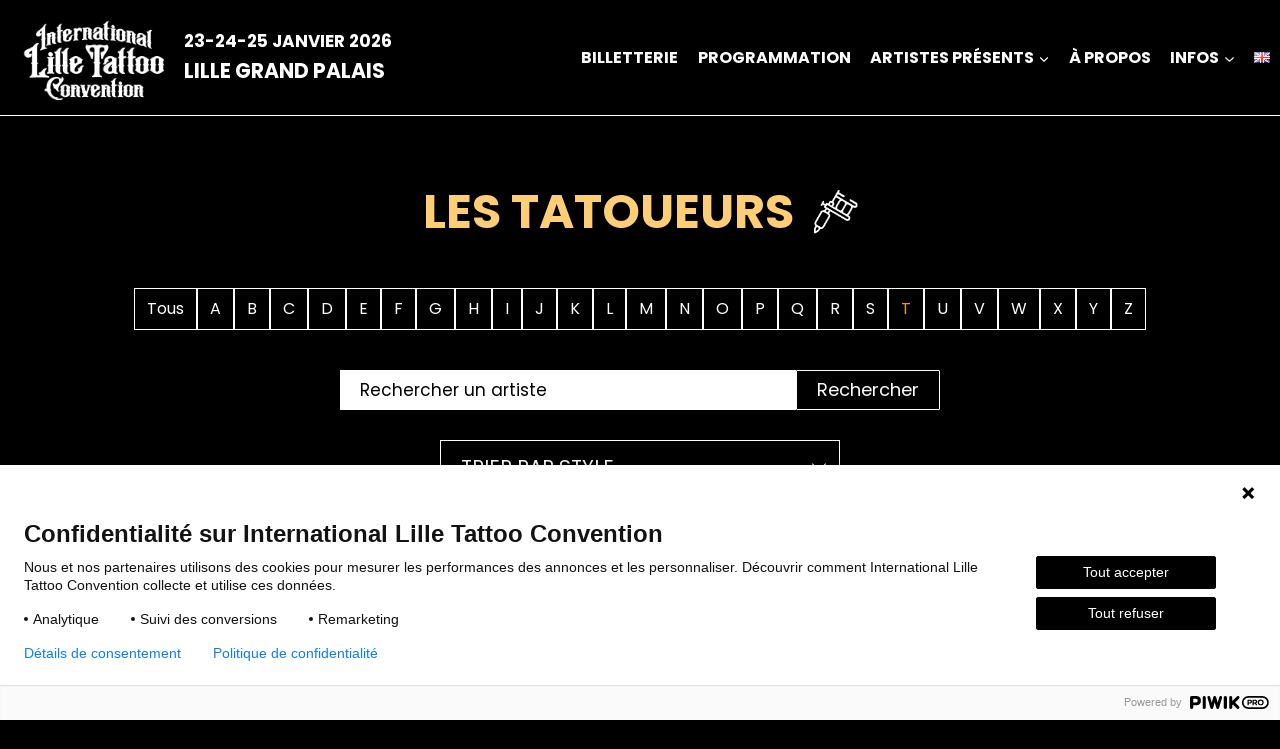

--- FILE ---
content_type: text/html; charset=UTF-8
request_url: http://lille-tattoo-convention.com/artistes/?style=neojapanese&letter=T
body_size: 25359
content:
<!doctype html>
<html lang="fr-FR" class="no-js" itemtype="https://schema.org/WebPage" itemscope>
<head>
	<!-- Google Tag Manager -->
<script>(function(w,d,s,l,i){w[l]=w[l]||[];w[l].push({'gtm.start':
new Date().getTime(),event:'gtm.js'});var f=d.getElementsByTagName(s)[0],
j=d.createElement(s),dl=l!='dataLayer'?'&l='+l:'';j.async=true;j.src=
'https://www.googletagmanager.com/gtm.js?id='+i+dl;f.parentNode.insertBefore(j,f);
})(window,document,'script','dataLayer','GTM-5MPLLRJH');</script>
<!-- End Google Tag Manager -->


	<meta charset="UTF-8">
	<meta name="viewport" content="width=device-width, initial-scale=1, minimum-scale=1">
	<meta name='robots' content='index, follow, max-image-preview:large, max-snippet:-1, max-video-preview:-1' />

	<!-- This site is optimized with the Yoast SEO plugin v26.8 - https://yoast.com/product/yoast-seo-wordpress/ -->
	<title>Artistes &#8211; LILLE TATTOO CONVENTION</title>
	<meta property="og:locale" content="fr_FR" />
	<meta property="og:type" content="website" />
	<meta property="og:site_name" content="LILLE TATTOO CONVENTION" />
	<meta name="twitter:card" content="summary_large_image" />
	<script type="application/ld+json" class="yoast-schema-graph">{"@context":"https://schema.org","@graph":[{"@type":"WebSite","@id":"https://lille-tattoo-convention.com/#website","url":"https://lille-tattoo-convention.com/","name":"LILLE TATTOO CONVENTION","description":"International Lille Tattoo Convention","publisher":{"@id":"https://lille-tattoo-convention.com/#organization"},"potentialAction":[{"@type":"SearchAction","target":{"@type":"EntryPoint","urlTemplate":"https://lille-tattoo-convention.com/?s={search_term_string}"},"query-input":{"@type":"PropertyValueSpecification","valueRequired":true,"valueName":"search_term_string"}}],"inLanguage":"fr-FR"},{"@type":"Organization","@id":"https://lille-tattoo-convention.com/#organization","name":"LILLE TATTOO CONVENTION","url":"https://lille-tattoo-convention.com/","logo":{"@type":"ImageObject","inLanguage":"fr-FR","@id":"https://lille-tattoo-convention.com/#/schema/logo/image/","url":"https://lille-tattoo-convention.com/wp-content/uploads/2024/06/cropped-logo_ILTC-petit.png","contentUrl":"https://lille-tattoo-convention.com/wp-content/uploads/2024/06/cropped-logo_ILTC-petit.png","width":184,"height":104,"caption":"LILLE TATTOO CONVENTION"},"image":{"@id":"https://lille-tattoo-convention.com/#/schema/logo/image/"}}]}</script>
	<!-- / Yoast SEO plugin. -->


<link rel='dns-prefetch' href='//www.googletagmanager.com' />
<link href='https://fonts.gstatic.com' crossorigin rel='preconnect' />
<link rel="alternate" type="application/rss+xml" title="LILLE TATTOO CONVENTION &raquo; Flux" href="https://lille-tattoo-convention.com/feed/" />
<link rel="alternate" type="application/rss+xml" title="LILLE TATTOO CONVENTION &raquo; Flux des commentaires" href="https://lille-tattoo-convention.com/comments/feed/" />
			<script>document.documentElement.classList.remove( 'no-js' );</script>
			<link rel="alternate" title="oEmbed (JSON)" type="application/json+oembed" href="https://lille-tattoo-convention.com/wp-json/oembed/1.0/embed?url&#038;lang=fr" />
<link rel="alternate" title="oEmbed (XML)" type="text/xml+oembed" href="https://lille-tattoo-convention.com/wp-json/oembed/1.0/embed?url&#038;format=xml&#038;lang=fr" />
<style id='wp-img-auto-sizes-contain-inline-css'>
img:is([sizes=auto i],[sizes^="auto," i]){contain-intrinsic-size:3000px 1500px}
/*# sourceURL=wp-img-auto-sizes-contain-inline-css */
</style>
<style id='wp-emoji-styles-inline-css'>

	img.wp-smiley, img.emoji {
		display: inline !important;
		border: none !important;
		box-shadow: none !important;
		height: 1em !important;
		width: 1em !important;
		margin: 0 0.07em !important;
		vertical-align: -0.1em !important;
		background: none !important;
		padding: 0 !important;
	}
/*# sourceURL=wp-emoji-styles-inline-css */
</style>
<style id='wp-block-library-inline-css'>
:root{--wp-block-synced-color:#7a00df;--wp-block-synced-color--rgb:122,0,223;--wp-bound-block-color:var(--wp-block-synced-color);--wp-editor-canvas-background:#ddd;--wp-admin-theme-color:#007cba;--wp-admin-theme-color--rgb:0,124,186;--wp-admin-theme-color-darker-10:#006ba1;--wp-admin-theme-color-darker-10--rgb:0,107,160.5;--wp-admin-theme-color-darker-20:#005a87;--wp-admin-theme-color-darker-20--rgb:0,90,135;--wp-admin-border-width-focus:2px}@media (min-resolution:192dpi){:root{--wp-admin-border-width-focus:1.5px}}.wp-element-button{cursor:pointer}:root .has-very-light-gray-background-color{background-color:#eee}:root .has-very-dark-gray-background-color{background-color:#313131}:root .has-very-light-gray-color{color:#eee}:root .has-very-dark-gray-color{color:#313131}:root .has-vivid-green-cyan-to-vivid-cyan-blue-gradient-background{background:linear-gradient(135deg,#00d084,#0693e3)}:root .has-purple-crush-gradient-background{background:linear-gradient(135deg,#34e2e4,#4721fb 50%,#ab1dfe)}:root .has-hazy-dawn-gradient-background{background:linear-gradient(135deg,#faaca8,#dad0ec)}:root .has-subdued-olive-gradient-background{background:linear-gradient(135deg,#fafae1,#67a671)}:root .has-atomic-cream-gradient-background{background:linear-gradient(135deg,#fdd79a,#004a59)}:root .has-nightshade-gradient-background{background:linear-gradient(135deg,#330968,#31cdcf)}:root .has-midnight-gradient-background{background:linear-gradient(135deg,#020381,#2874fc)}:root{--wp--preset--font-size--normal:16px;--wp--preset--font-size--huge:42px}.has-regular-font-size{font-size:1em}.has-larger-font-size{font-size:2.625em}.has-normal-font-size{font-size:var(--wp--preset--font-size--normal)}.has-huge-font-size{font-size:var(--wp--preset--font-size--huge)}.has-text-align-center{text-align:center}.has-text-align-left{text-align:left}.has-text-align-right{text-align:right}.has-fit-text{white-space:nowrap!important}#end-resizable-editor-section{display:none}.aligncenter{clear:both}.items-justified-left{justify-content:flex-start}.items-justified-center{justify-content:center}.items-justified-right{justify-content:flex-end}.items-justified-space-between{justify-content:space-between}.screen-reader-text{border:0;clip-path:inset(50%);height:1px;margin:-1px;overflow:hidden;padding:0;position:absolute;width:1px;word-wrap:normal!important}.screen-reader-text:focus{background-color:#ddd;clip-path:none;color:#444;display:block;font-size:1em;height:auto;left:5px;line-height:normal;padding:15px 23px 14px;text-decoration:none;top:5px;width:auto;z-index:100000}html :where(.has-border-color){border-style:solid}html :where([style*=border-top-color]){border-top-style:solid}html :where([style*=border-right-color]){border-right-style:solid}html :where([style*=border-bottom-color]){border-bottom-style:solid}html :where([style*=border-left-color]){border-left-style:solid}html :where([style*=border-width]){border-style:solid}html :where([style*=border-top-width]){border-top-style:solid}html :where([style*=border-right-width]){border-right-style:solid}html :where([style*=border-bottom-width]){border-bottom-style:solid}html :where([style*=border-left-width]){border-left-style:solid}html :where(img[class*=wp-image-]){height:auto;max-width:100%}:where(figure){margin:0 0 1em}html :where(.is-position-sticky){--wp-admin--admin-bar--position-offset:var(--wp-admin--admin-bar--height,0px)}@media screen and (max-width:600px){html :where(.is-position-sticky){--wp-admin--admin-bar--position-offset:0px}}
/*# sourceURL=/wp-includes/css/dist/block-library/common.min.css */
</style>
<style id='classic-theme-styles-inline-css'>
/*! This file is auto-generated */
.wp-block-button__link{color:#fff;background-color:#32373c;border-radius:9999px;box-shadow:none;text-decoration:none;padding:calc(.667em + 2px) calc(1.333em + 2px);font-size:1.125em}.wp-block-file__button{background:#32373c;color:#fff;text-decoration:none}
/*# sourceURL=/wp-includes/css/classic-themes.min.css */
</style>
<link rel='stylesheet' id='pgc-simply-gallery-plugin-lightbox-style-css' href='http://lille-tattoo-convention.com/wp-content/plugins/simply-gallery-block/plugins/pgc_sgb_lightbox.min.style.css?ver=3.3.2' media='all' />
<link rel='stylesheet' id='filter-datepicker-528daadf1b-css' href='http://lille-tattoo-convention.com/wp-content/plugins/ymc-smart-filter/includes/assets/css/datepicker.css?ver=2.9.71' media='all' />
<link rel='stylesheet' id='filter-grids-528daadf1b-css' href='http://lille-tattoo-convention.com/wp-content/plugins/ymc-smart-filter/includes/assets/css/style.css?ver=2.9.71' media='all' />
<link rel='stylesheet' id='kadence-global-css' href='http://lille-tattoo-convention.com/wp-content/themes/kadence/assets/css/global.min.css?ver=1.4.3' media='all' />
<style id='kadence-global-inline-css'>
/* Kadence Base CSS */
:root{--global-palette1:#000000;--global-palette2:#ffffff;--global-palette3:#000000;--global-palette4:#ffffff;--global-palette5:#fdfdfd;--global-palette6:#ffffff;--global-palette7:#EDF2F7;--global-palette8:#F7FAFC;--global-palette9:#ffffff;--global-palette10:oklch(from var(--global-palette1) calc(l + 0.10 * (1 - l)) calc(c * 1.00) calc(h + 180) / 100%);--global-palette11:#13612e;--global-palette12:#1159af;--global-palette13:#b82105;--global-palette14:#f7630c;--global-palette15:#f5a524;--global-palette9rgb:255, 255, 255;--global-palette-highlight:var(--global-palette2);--global-palette-highlight-alt:var(--global-palette7);--global-palette-highlight-alt2:var(--global-palette9);--global-palette-btn-bg:var(--global-palette2);--global-palette-btn-bg-hover:var(--global-palette1);--global-palette-btn:var(--global-palette1);--global-palette-btn-hover:var(--global-palette9);--global-palette-btn-sec-bg:var(--global-palette7);--global-palette-btn-sec-bg-hover:var(--global-palette2);--global-palette-btn-sec:var(--global-palette3);--global-palette-btn-sec-hover:var(--global-palette9);--global-body-font-family:Poppins, sans-serif;--global-heading-font-family:inherit;--global-primary-nav-font-family:inherit;--global-fallback-font:sans-serif;--global-display-fallback-font:sans-serif;--global-content-width:1290px;--global-content-wide-width:calc(1290px + 230px);--global-content-narrow-width:842px;--global-content-edge-padding:0rem;--global-content-boxed-padding:0rem;--global-calc-content-width:calc(1290px - var(--global-content-edge-padding) - var(--global-content-edge-padding) );--wp--style--global--content-size:var(--global-calc-content-width);}.wp-site-blocks{--global-vw:calc( 100vw - ( 0.5 * var(--scrollbar-offset)));}body{background:var(--global-palette1);}body, input, select, optgroup, textarea{font-style:normal;font-weight:normal;font-size:17px;line-height:1.6;font-family:var(--global-body-font-family);color:var(--global-palette2);}.content-bg, body.content-style-unboxed .site{background:var(--global-palette1);}h1,h2,h3,h4,h5,h6{font-family:var(--global-heading-font-family);}h1{font-style:normal;font-weight:700;font-size:32px;line-height:1.5;color:#fdce75;}h2{font-style:normal;font-weight:700;font-size:28px;line-height:1.5;color:var(--global-palette2);}h3{font-style:normal;font-weight:700;font-size:24px;line-height:1.5;color:var(--global-palette2);}h4{font-weight:700;font-size:22px;line-height:1.5;color:var(--global-palette4);}h5{font-weight:700;font-size:20px;line-height:1.5;color:var(--global-palette4);}h6{font-weight:700;font-size:18px;line-height:1.5;color:var(--global-palette5);}@media all and (max-width: 767px){h2{font-size:23px;}}.entry-hero .kadence-breadcrumbs{max-width:1290px;}.site-container, .site-header-row-layout-contained, .site-footer-row-layout-contained, .entry-hero-layout-contained, .comments-area, .alignfull > .wp-block-cover__inner-container, .alignwide > .wp-block-cover__inner-container{max-width:var(--global-content-width);}.content-width-narrow .content-container.site-container, .content-width-narrow .hero-container.site-container{max-width:var(--global-content-narrow-width);}@media all and (min-width: 1520px){.wp-site-blocks .content-container  .alignwide{margin-left:-115px;margin-right:-115px;width:unset;max-width:unset;}}@media all and (min-width: 1102px){.content-width-narrow .wp-site-blocks .content-container .alignwide{margin-left:-130px;margin-right:-130px;width:unset;max-width:unset;}}.content-style-boxed .wp-site-blocks .entry-content .alignwide{margin-left:calc( -1 * var( --global-content-boxed-padding ) );margin-right:calc( -1 * var( --global-content-boxed-padding ) );}.content-area{margin-top:5.11rem;margin-bottom:5.11rem;}@media all and (max-width: 1024px){.content-area{margin-top:2.59rem;margin-bottom:2.59rem;}}@media all and (max-width: 767px){.content-area{margin-top:2rem;margin-bottom:2rem;}}@media all and (max-width: 1024px){:root{--global-content-boxed-padding:2rem;}}@media all and (max-width: 767px){:root{--global-content-boxed-padding:1.5rem;}}.entry-content-wrap{padding:0rem;}@media all and (max-width: 1024px){.entry-content-wrap{padding:2rem;}}@media all and (max-width: 767px){.entry-content-wrap{padding:1.5rem;}}.entry.single-entry{box-shadow:0px 15px 15px -10px rgba(0,0,0,0.05);}.entry.loop-entry{box-shadow:0px 15px 15px -10px rgba(0,0,0,0.05);}.loop-entry .entry-content-wrap{padding:2rem;}@media all and (max-width: 1024px){.loop-entry .entry-content-wrap{padding:2rem;}}@media all and (max-width: 767px){.loop-entry .entry-content-wrap{padding:1.5rem;}}button, .button, .wp-block-button__link, input[type="button"], input[type="reset"], input[type="submit"], .fl-button, .elementor-button-wrapper .elementor-button, .wc-block-components-checkout-place-order-button, .wc-block-cart__submit{border-radius:1px;border:1px solid currentColor;border-color:var(--global-palette2);box-shadow:0px 0px 0px -7px rgba(0,0,0,0);}button:hover, button:focus, button:active, .button:hover, .button:focus, .button:active, .wp-block-button__link:hover, .wp-block-button__link:focus, .wp-block-button__link:active, input[type="button"]:hover, input[type="button"]:focus, input[type="button"]:active, input[type="reset"]:hover, input[type="reset"]:focus, input[type="reset"]:active, input[type="submit"]:hover, input[type="submit"]:focus, input[type="submit"]:active, .elementor-button-wrapper .elementor-button:hover, .elementor-button-wrapper .elementor-button:focus, .elementor-button-wrapper .elementor-button:active, .wc-block-cart__submit:hover{box-shadow:0px 15px 25px -7px rgba(0,0,0,0.1);}.kb-button.kb-btn-global-outline.kb-btn-global-inherit{padding-top:calc(px - 2px);padding-right:calc(px - 2px);padding-bottom:calc(px - 2px);padding-left:calc(px - 2px);}@media all and (max-width: 1024px){button, .button, .wp-block-button__link, input[type="button"], input[type="reset"], input[type="submit"], .fl-button, .elementor-button-wrapper .elementor-button, .wc-block-components-checkout-place-order-button, .wc-block-cart__submit{border-color:var(--global-palette2);}}@media all and (max-width: 767px){button, .button, .wp-block-button__link, input[type="button"], input[type="reset"], input[type="submit"], .fl-button, .elementor-button-wrapper .elementor-button, .wc-block-components-checkout-place-order-button, .wc-block-cart__submit{border-color:var(--global-palette2);}}@media all and (min-width: 1025px){.transparent-header .entry-hero .entry-hero-container-inner{padding-top:115px;}}@media all and (max-width: 1024px){.mobile-transparent-header .entry-hero .entry-hero-container-inner{padding-top:115px;}}@media all and (max-width: 767px){.mobile-transparent-header .entry-hero .entry-hero-container-inner{padding-top:115px;}}#kt-scroll-up-reader, #kt-scroll-up{border:1px solid currentColor;border-radius:0px 0px 0px 0px;background:var(--global-palette1);border-color:var(--global-palette2);bottom:30px;font-size:1.97em;padding:0.4em 0.4em 0.4em 0.4em;}#kt-scroll-up-reader.scroll-up-side-right, #kt-scroll-up.scroll-up-side-right{right:30px;}#kt-scroll-up-reader.scroll-up-side-left, #kt-scroll-up.scroll-up-side-left{left:30px;}.entry-hero.page-hero-section .entry-header{min-height:200px;}
/* Kadence Header CSS */
@media all and (max-width: 1024px){.mobile-transparent-header #masthead{position:absolute;left:0px;right:0px;z-index:100;}.kadence-scrollbar-fixer.mobile-transparent-header #masthead{right:var(--scrollbar-offset,0);}.mobile-transparent-header #masthead, .mobile-transparent-header .site-top-header-wrap .site-header-row-container-inner, .mobile-transparent-header .site-main-header-wrap .site-header-row-container-inner, .mobile-transparent-header .site-bottom-header-wrap .site-header-row-container-inner{background:transparent;}.site-header-row-tablet-layout-fullwidth, .site-header-row-tablet-layout-standard{padding:0px;}}@media all and (min-width: 1025px){.transparent-header #masthead{position:absolute;left:0px;right:0px;z-index:100;}.transparent-header.kadence-scrollbar-fixer #masthead{right:var(--scrollbar-offset,0);}.transparent-header #masthead, .transparent-header .site-top-header-wrap .site-header-row-container-inner, .transparent-header .site-main-header-wrap .site-header-row-container-inner, .transparent-header .site-bottom-header-wrap .site-header-row-container-inner{background:transparent;}}.site-branding a.brand img{max-width:200px;}.site-branding a.brand img.svg-logo-image{width:200px;}.site-branding{padding:0px 0px 0px 0px;}#masthead, #masthead .kadence-sticky-header.item-is-fixed:not(.item-at-start):not(.site-header-row-container):not(.site-main-header-wrap), #masthead .kadence-sticky-header.item-is-fixed:not(.item-at-start) > .site-header-row-container-inner{background:var(--global-palette1);}.site-main-header-wrap .site-header-row-container-inner{border-bottom:1px solid var(--global-palette2);}.site-main-header-inner-wrap{min-height:115px;}.header-navigation[class*="header-navigation-style-underline"] .header-menu-container.primary-menu-container>ul>li>a:after{width:calc( 100% - 1.2em);}.main-navigation .primary-menu-container > ul > li.menu-item > a{padding-left:calc(1.2em / 2);padding-right:calc(1.2em / 2);padding-top:0.6em;padding-bottom:0.6em;color:var(--global-palette5);}.main-navigation .primary-menu-container > ul > li.menu-item .dropdown-nav-special-toggle{right:calc(1.2em / 2);}.main-navigation .primary-menu-container > ul li.menu-item > a{font-style:normal;font-weight:700;font-size:16px;text-transform:uppercase;}.main-navigation .primary-menu-container > ul > li.menu-item > a:hover{color:var(--global-palette-highlight);}.main-navigation .primary-menu-container > ul > li.menu-item.current-menu-item > a{color:var(--global-palette2);}.header-navigation .header-menu-container ul ul.sub-menu, .header-navigation .header-menu-container ul ul.submenu{background:var(--global-palette3);box-shadow:0px 0px 0px 0px rgba(0,0,0,0);}.header-navigation .header-menu-container ul ul li.menu-item, .header-menu-container ul.menu > li.kadence-menu-mega-enabled > ul > li.menu-item > a{border-bottom:5px solid rgba(255,255,255,0.1);border-radius:0px 0px 0px 0px;}.header-navigation .header-menu-container ul ul li.menu-item > a{width:140px;padding-top:0.6em;padding-bottom:0.6em;color:var(--global-palette8);font-style:normal;font-size:16px;text-transform:capitalize;}.header-navigation .header-menu-container ul ul li.menu-item > a:hover{color:var(--global-palette1);background:var(--global-palette2);border-radius:0px 0px 0px 0px;}.header-navigation .header-menu-container ul ul li.menu-item.current-menu-item > a{color:var(--global-palette1);background:var(--global-palette2);border-radius:0px 0px 0px 0px;}.mobile-toggle-open-container .menu-toggle-open, .mobile-toggle-open-container .menu-toggle-open:focus{color:var(--global-palette5);padding:0.4em 0.6em 0.4em 0.6em;font-size:14px;}.mobile-toggle-open-container .menu-toggle-open.menu-toggle-style-bordered{border:1px solid currentColor;}.mobile-toggle-open-container .menu-toggle-open .menu-toggle-icon{font-size:20px;}.mobile-toggle-open-container .menu-toggle-open:hover, .mobile-toggle-open-container .menu-toggle-open:focus-visible{color:var(--global-palette-highlight);}.mobile-navigation ul li{font-style:normal;font-size:14px;text-transform:uppercase;}.mobile-navigation ul li a{padding-top:1em;padding-bottom:1em;}.mobile-navigation ul li > a, .mobile-navigation ul li.menu-item-has-children > .drawer-nav-drop-wrap{color:var(--global-palette8);}.mobile-navigation ul li.current-menu-item > a, .mobile-navigation ul li.current-menu-item.menu-item-has-children > .drawer-nav-drop-wrap{color:var(--global-palette-highlight);}.mobile-navigation ul li.menu-item-has-children .drawer-nav-drop-wrap, .mobile-navigation ul li:not(.menu-item-has-children) a{border-bottom:1px solid rgba(255,255,255,0.1);}.mobile-navigation:not(.drawer-navigation-parent-toggle-true) ul li.menu-item-has-children .drawer-nav-drop-wrap button{border-left:1px solid rgba(255,255,255,0.1);}#mobile-drawer .drawer-header .drawer-toggle{padding:0.6em 0.15em 0.6em 0.15em;font-size:24px;}
/* Kadence Footer CSS */
.site-middle-footer-inner-wrap{padding-top:30px;padding-bottom:30px;grid-column-gap:30px;grid-row-gap:30px;}.site-middle-footer-inner-wrap .widget{margin-bottom:30px;}.site-middle-footer-inner-wrap .site-footer-section:not(:last-child):after{right:calc(-30px / 2);}.site-top-footer-wrap .site-footer-row-container-inner{border-top:1px solid var(--global-palette2);}.site-top-footer-inner-wrap{padding-top:25px;padding-bottom:30px;grid-column-gap:30px;grid-row-gap:30px;}.site-top-footer-inner-wrap .widget{margin-bottom:30px;}.site-top-footer-inner-wrap .site-footer-section:not(:last-child):after{border-right:0px none transparent;right:calc(-30px / 2);}#colophon .footer-navigation .footer-menu-container > ul > li > a{padding-left:calc(1.2em / 2);padding-right:calc(1.2em / 2);padding-top:calc(0.6em / 2);padding-bottom:calc(0.6em / 2);color:var(--global-palette5);}#colophon .footer-navigation .footer-menu-container > ul li a:hover{color:var(--global-palette-highlight);}#colophon .footer-navigation .footer-menu-container > ul li.current-menu-item > a{color:var(--global-palette2);}
/*# sourceURL=kadence-global-inline-css */
</style>
<link rel='stylesheet' id='kadence-header-css' href='http://lille-tattoo-convention.com/wp-content/themes/kadence/assets/css/header.min.css?ver=1.4.3' media='all' />
<link rel='stylesheet' id='kadence-content-css' href='http://lille-tattoo-convention.com/wp-content/themes/kadence/assets/css/content.min.css?ver=1.4.3' media='all' />
<link rel='stylesheet' id='kadence-footer-css' href='http://lille-tattoo-convention.com/wp-content/themes/kadence/assets/css/footer.min.css?ver=1.4.3' media='all' />
<link rel='stylesheet' id='chld_thm_cfg_child-css' href='http://lille-tattoo-convention.com/wp-content/themes/kadence-child/style.css?ver=6.9' media='all' />
<link rel='stylesheet' id='kadence-polylang-css' href='http://lille-tattoo-convention.com/wp-content/themes/kadence/assets/css/polylang.min.css?ver=1.4.3' media='all' />
<style id='kadence-blocks-global-variables-inline-css'>
:root {--global-kb-font-size-sm:clamp(0.8rem, 0.73rem + 0.217vw, 0.9rem);--global-kb-font-size-md:clamp(1.1rem, 0.995rem + 0.326vw, 1.25rem);--global-kb-font-size-lg:clamp(1.75rem, 1.576rem + 0.543vw, 2rem);--global-kb-font-size-xl:clamp(2.25rem, 1.728rem + 1.63vw, 3rem);--global-kb-font-size-xxl:clamp(2.5rem, 1.456rem + 3.26vw, 4rem);--global-kb-font-size-xxxl:clamp(2.75rem, 0.489rem + 7.065vw, 6rem);}
/*# sourceURL=kadence-blocks-global-variables-inline-css */
</style>
<script src="http://lille-tattoo-convention.com/wp-includes/js/jquery/jquery.min.js?ver=3.7.1" id="jquery-core-js"></script>
<script src="http://lille-tattoo-convention.com/wp-includes/js/jquery/jquery-migrate.min.js?ver=3.4.1" id="jquery-migrate-js"></script>
<link rel="https://api.w.org/" href="https://lille-tattoo-convention.com/wp-json/" /><link rel="alternate" title="JSON" type="application/json" href="https://lille-tattoo-convention.com/wp-json/wp/v2/pages/0" /><link rel="EditURI" type="application/rsd+xml" title="RSD" href="https://lille-tattoo-convention.com/xmlrpc.php?rsd" />
<meta name="generator" content="WordPress 6.9" />
<meta name="generator" content="Site Kit by Google 1.170.0" /><noscript><style>.simply-gallery-amp{ display: block !important; }</style></noscript><noscript><style>.sgb-preloader{ display: none !important; }</style></noscript><link rel='stylesheet' id='kadence-fonts-gfonts-css' href='https://fonts.googleapis.com/css?family=Poppins:regular,700&#038;display=swap' media='all' />
<link rel="icon" href="https://lille-tattoo-convention.com/wp-content/uploads/2024/07/cropped-favicon-32x32.png" sizes="32x32" />
<link rel="icon" href="https://lille-tattoo-convention.com/wp-content/uploads/2024/07/cropped-favicon-192x192.png" sizes="192x192" />
<link rel="apple-touch-icon" href="https://lille-tattoo-convention.com/wp-content/uploads/2024/07/cropped-favicon-180x180.png" />
<meta name="msapplication-TileImage" content="https://lille-tattoo-convention.com/wp-content/uploads/2024/07/cropped-favicon-270x270.png" />
		<style id="wp-custom-css">
			iframe{
	    overflow: hidden;
    border: 0;
}

.wp-block-kadence-tabs .kt-tabs-id864_0e1172-2c > .kt-tabs-title-list, .wp-block-kadence-tabs .kt-tabs-id10918_66572f-7a > .kt-tabs-title-list {
    margin-right: 0 !important;
}



.wpcf7-list-item{margin:0}

#header-widget-area{
	display:flex;
align-items:center
}

input[type=checkbox]:checked {
    border-color: var(--kb-form-check-highlight-color, white) !important;
    background: var(--kb-form-check-highlight-color, black)!important;
}

.menu-item a{
	transition: all 0.5s;
}

.menu-item a:hover{
	rotate:5deg;
}

.sub-menu a:hover{
	rotate:none;
}

#menu-item-1015>a, #menu-item-10764>a{
	background:white;
	color:black;
	margin-right:10px
	
}

#menu-item-1015, #menu-item-10764{

	margin-right:10px;
		border:none!important;
	
}

.header-navigation .header-menu-container ul ul li.menu-item{
	border:thin solid #fff;
	margin-top:8px;
}


.header-menu-container .current-menu-item, .header-menu-container .current-menu-ancestor{
	border:thin solid white;
}

.header-menu-container .current-menu-item:hover a{
	 pointer-events: none;
}



.banniere_col2{
	position:relative
}

.actu{
	position:absolute;
	right:0;
	width:180px;
	transition: width 1s;
	overflow:hidden;

}

.cont_actu{
	position:absolute;
	top:0;
pointer-events: none;

}

.actu_col1{
	opacity:0;
transition: all 0.5s;
	    pointer-events: all;

}

.actu{
	pointer-events: all;

}

.actu_txt{
	transition: width 2s;
	width:800px;

}

.titre_actu{
	rotate:-90deg;
	position:absolute;
	right:-50px;
}

.titre_actu_en{
	rotate:-90deg;
	position:absolute;
right:30px;

}




.titre_actu .kb-svg-icon-wrap, .titre_actu_en .kb-svg-icon-wrap{
	position:absolute;
	bottom:120px;
}


.actu:hover{
	width: 100%;
}

.actu:hover .actu_col1{
	opacity:1;
}

.actu:hover .titre_actu .kb-svg-icon-wrap{
	opacity:0;
}



.bton_decouvrir:hover{
	rotate:5deg;
}

.dropdown-filter .menu-passive, .dropdown-filter .menu-active{
	background-color:black !important;
	color:white;
	border:thin solid white !important;

}
.dropdown-filter .menu-passive{
	    max-width: 400px !important;
    margin-top: 21px !important;
	}

.dropdown-filter .menu-passive::before{
	background:none !important;
}
.menu-active .arrow{
	border:solid #fff !important;
	border-width: 0 3px 3px 0  !important;
}

.dropdown-filter{
	   max-width: 400px !important;
	font-size:25px !important;
}

.btn-all{
	font-size:25px !important;
}


.filter-link{
	    font-family: Poppins, sans-serif !important;
}

.posts-found{
	display:none;
}

.menu-link{
	font-size:20px !important;
	font-family: Poppins, sans-serif !important;
}

.filter-entry{
	  justify-content: center;
}


.ymc-smart-filter-container .container-posts .post-layout1 .ymc-post-layout1 .title{
	position: absolute;
    top: -5px;
    right: -15px;
    background-color: black;
    border: thin solid white;
    padding: 10px;
    min-width: 180px;
    text-align: center;
	text-transform:uppercase;
	z-index:1000;
}

.ymc-smart-filter-container .container-posts .post-layout1 .ymc-post-layout1 .media img{
	    border: thin solid white;
    width: 90%;
    height: 350px;
}


.ymc-smart-filter-container .container-posts .post-layout1 .ymc-post-layout1{
	border:none;
	text-align:center;
}

.ymc-smart-filter-container .container-posts .post-layout1 .ymc-post-layout1 .media{
	    display: flex;
    justify-content: center;
}

.ymc-smart-filter-container .container-posts .post-layout1 .ymc-post-layout1 .read-more .btn{
	position: absolute;
    width: 100%;
    top: 0;
    left: 0;
    height: 100%;
    background: none;
}

.ymc-smart-filter-container .container-posts .post-layout1 .ymc-post-layout1 .excerpt{
	    font-size: 18px;
}

.ymc-smart-filter-container .container-posts .post-layout1 .ymc-post-layout1:hover .media img{
	transform: scale(0.95);
}

.ymc-smart-filter-container .container-posts{
	margin-top:80px;
}

.ymc-smart-filter-container .search-layout .search-form__submit{
    border: 1px solid white;
    background: black;
    color: #fff;
    width: 200px;
}

.ymc-smart-filter-container .search-form {
    display: flex;
    justify-content: center;
    width: auto;
}

#search-layout{
	    display: flex;
    justify-content: center;
    width: 100%;
}

.ymc-smart-filter-container .search-layout .search-form .clear i{
	color:black;
}



.header-navigation .header-menu-container ul ul.sub-menu{
	background:none;
}

.header-navigation .header-menu-container ul ul li.menu-item > a{
	background:black;
}

.header-navigation .header-menu-container ul ul li.menu-item > a:hover{
	background:white;
}

#field-search::placeholder{
	color:grey;
}

.site-middle-footer-inner-wrap .widget {
    margin-bottom: 10px;
}

.kb-google-maps-container1100_ed2a85-cc {
    filter: hue-rotate(29deg);
}




@media (max-width: 1680px){
	.actu{
	width:150px;
}
	
	.titre_actu{
	right:-70px;
}
	

			.titre_actu_en{
	right:10px;
}

	
	.actu_col1{
position:absolute;
		right:95px;

}
	
		.actu_col1 p{
		font-size:28px !important;
			width:400px;
			margin-right: 150px;

}
	
	.actu_col1 a{
			margin-right: 120px;

}
}

@media (max-width: 1024px) {
    .entry-content-wrap {
        padding-top: 0;
    }
	

	
	
}
		</style>
		</head>

<body class="wp-singular page-template-default page page-id-0 page-parent wp-custom-logo wp-embed-responsive wp-theme-kadence wp-child-theme-kadence-child footer-on-bottom hide-focus-outline link-style-standard content-title-style-hide content-width-normal content-style-boxed content-vertical-padding-show non-transparent-header mobile-non-transparent-header">
	<!-- Google Tag Manager (noscript) -->
<noscript><iframe src="https://www.googletagmanager.com/ns.html?id=GTM-5MPLLRJH"
height="0" width="0" style="display:none;visibility:hidden"></iframe></noscript>
<!-- End Google Tag Manager (noscript) -->


<div id="wrapper" class="site wp-site-blocks">
			<a class="skip-link screen-reader-text scroll-ignore" href="#main">Aller au contenu</a>
		<header id="masthead" class="site-header" role="banner" itemtype="https://schema.org/WPHeader" itemscope>
	<div id="main-header" class="site-header-wrap">
		<div class="site-header-inner-wrap">
			<div class="site-header-upper-wrap">
				<div class="site-header-upper-inner-wrap">
					<div class="site-main-header-wrap site-header-row-container site-header-focus-item site-header-row-layout-standard" data-section="kadence_customizer_header_main">
	<div class="site-header-row-container-inner">
				<div class="site-container">
			<div class="site-main-header-inner-wrap site-header-row site-header-row-has-sides site-header-row-no-center">
									<div class="site-header-main-section-left site-header-section site-header-section-left">
						<div class="site-header-item site-header-focus-item" data-section="title_tagline">
	<div class="site-branding branding-layout-standard site-brand-logo-only"><a class="brand has-logo-image" href="https://lille-tattoo-convention.com/" rel="home"><img width="184" height="104" src="https://lille-tattoo-convention.com/wp-content/uploads/2024/06/cropped-logo_ILTC-petit.png" class="custom-logo" alt="LILLE TATTOO CONVENTION" decoding="async" /></a></div>	  <div id="header-widget-area" class="nwa-header-widget widget-area" role="complementary">
 <div class="nwa-widget">			<div class="textwidget"><p><strong>23-24-25 JANVIER 2026</strong><br />
<strong><span style="font-size: 20.5px;">LILLE GRAND PALAIS</span></strong></p>
</div>
		</div> </div>
  <!-- fin nouvelle widget area -->
</div><!-- data-section="title_tagline" -->
					</div>
																	<div class="site-header-main-section-right site-header-section site-header-section-right">
						<div class="site-header-item site-header-focus-item site-header-item-main-navigation header-navigation-layout-stretch-false header-navigation-layout-fill-stretch-false" data-section="kadence_customizer_primary_navigation">
		<nav id="site-navigation" class="main-navigation header-navigation hover-to-open nav--toggle-sub header-navigation-style-standard header-navigation-dropdown-animation-fade-down" role="navigation" aria-label="Principal">
			<div class="primary-menu-container header-menu-container">
	<ul id="primary-menu" class="menu"><li id="menu-item-11894" class="menu-item menu-item-type-post_type menu-item-object-page menu-item-11894"><a href="https://lille-tattoo-convention.com/billetterie/">Billetterie</a></li>
<li id="menu-item-11961" class="menu-item menu-item-type-post_type menu-item-object-page menu-item-11961"><a href="https://lille-tattoo-convention.com/programmation/">Programmation</a></li>
<li id="menu-item-11799" class="menu-item menu-item-type-custom menu-item-object-custom menu-item-has-children menu-item-11799"><a><span class="nav-drop-title-wrap">Artistes présents<span class="dropdown-nav-toggle"><span class="kadence-svg-iconset svg-baseline"><svg aria-hidden="true" class="kadence-svg-icon kadence-arrow-down-svg" fill="currentColor" version="1.1" xmlns="http://www.w3.org/2000/svg" width="24" height="24" viewBox="0 0 24 24"><title>Déplier</title><path d="M5.293 9.707l6 6c0.391 0.391 1.024 0.391 1.414 0l6-6c0.391-0.391 0.391-1.024 0-1.414s-1.024-0.391-1.414 0l-5.293 5.293-5.293-5.293c-0.391-0.391-1.024-0.391-1.414 0s-0.391 1.024 0 1.414z"></path>
				</svg></span></span></span></a>
<ul class="sub-menu">
	<li id="menu-item-11800" class="menu-item menu-item-type-custom menu-item-object-custom menu-item-11800"><a href="/artistes/">Tatoueurs</a></li>
	<li id="menu-item-11801" class="menu-item menu-item-type-custom menu-item-object-custom menu-item-11801"><a href="/marchands/">Marchands &#038; créateurs</a></li>
</ul>
</li>
<li id="menu-item-1253" class="menu-item menu-item-type-post_type menu-item-object-page menu-item-1253"><a href="https://lille-tattoo-convention.com/a-propos/">à propos</a></li>
<li id="menu-item-1236" class="menu-item menu-item-type-custom menu-item-object-custom menu-item-has-children menu-item-1236"><a href="#"><span class="nav-drop-title-wrap">infos<span class="dropdown-nav-toggle"><span class="kadence-svg-iconset svg-baseline"><svg aria-hidden="true" class="kadence-svg-icon kadence-arrow-down-svg" fill="currentColor" version="1.1" xmlns="http://www.w3.org/2000/svg" width="24" height="24" viewBox="0 0 24 24"><title>Déplier</title><path d="M5.293 9.707l6 6c0.391 0.391 1.024 0.391 1.414 0l6-6c0.391-0.391 0.391-1.024 0-1.414s-1.024-0.391-1.414 0l-5.293 5.293-5.293-5.293c-0.391-0.391-1.024-0.391-1.414 0s-0.391 1.024 0 1.414z"></path>
				</svg></span></span></span></a>
<ul class="sub-menu">
	<li id="menu-item-12087" class="menu-item menu-item-type-post_type menu-item-object-page menu-item-12087"><a href="https://lille-tattoo-convention.com/plan-de-la-convention/">Plan de la Convention</a></li>
	<li id="menu-item-1238" class="menu-item menu-item-type-post_type menu-item-object-page menu-item-1238"><a href="https://lille-tattoo-convention.com/plan-de-la-convention-2026/">Infos pratiques</a></li>
	<li id="menu-item-1237" class="menu-item menu-item-type-post_type menu-item-object-page menu-item-1237"><a href="https://lille-tattoo-convention.com/faq/">FAQ</a></li>
	<li id="menu-item-1010" class="menu-item menu-item-type-post_type menu-item-object-page menu-item-1010"><a href="https://lille-tattoo-convention.com/charte-dhygiene-iltc/">hygiène</a></li>
	<li id="menu-item-10491" class="menu-item menu-item-type-post_type menu-item-object-page menu-item-10491"><a href="https://lille-tattoo-convention.com/blog/">Blog</a></li>
	<li id="menu-item-11259" class="menu-item menu-item-type-post_type menu-item-object-page menu-item-11259"><a href="https://lille-tattoo-convention.com/galerie-photos/">Galerie photos</a></li>
	<li id="menu-item-10492" class="menu-item menu-item-type-post_type menu-item-object-page menu-item-10492"><a href="https://lille-tattoo-convention.com/contact/">Contact</a></li>
</ul>
</li>
<li id="menu-item-10629-en" class="lang-item lang-item-20 lang-item-en no-translation lang-item-first menu-item menu-item-type-custom menu-item-object-custom menu-item-10629-en"><a href="https://lille-tattoo-convention.com/en/home/" hreflang="en-GB" lang="en-GB"><img src="[data-uri]" alt="English" width="16" height="11" style="width: 16px; height: 11px;" /></a></li>
</ul>		</div>
	</nav><!-- #site-navigation -->
	</div><!-- data-section="primary_navigation" -->
					</div>
							</div>
		</div>
	</div>
</div>
				</div>
			</div>
					</div>
	</div>
	
<div id="mobile-header" class="site-mobile-header-wrap">
	<div class="site-header-inner-wrap">
		<div class="site-header-upper-wrap">
			<div class="site-header-upper-inner-wrap">
			<div class="site-main-header-wrap site-header-focus-item site-header-row-layout-standard site-header-row-tablet-layout-default site-header-row-mobile-layout-default ">
	<div class="site-header-row-container-inner">
		<div class="site-container">
			<div class="site-main-header-inner-wrap site-header-row site-header-row-has-sides site-header-row-no-center">
									<div class="site-header-main-section-left site-header-section site-header-section-left">
						<div class="site-header-item site-header-focus-item" data-section="title_tagline">
	<div class="site-branding mobile-site-branding branding-layout-standard branding-tablet-layout-inherit site-brand-logo-only branding-mobile-layout-inherit"><a class="brand has-logo-image" href="https://lille-tattoo-convention.com/" rel="home"><img width="184" height="104" src="https://lille-tattoo-convention.com/wp-content/uploads/2024/06/cropped-logo_ILTC-petit.png" class="custom-logo" alt="LILLE TATTOO CONVENTION" decoding="async" /></a></div></div><!-- data-section="title_tagline" -->
					</div>
																	<div class="site-header-main-section-right site-header-section site-header-section-right">
						<div class="site-header-item site-header-focus-item site-header-item-navgation-popup-toggle" data-section="kadence_customizer_mobile_trigger">
		<div class="mobile-toggle-open-container">
						<button id="mobile-toggle" class="menu-toggle-open drawer-toggle menu-toggle-style-default" aria-label="Ouvrir le menu" data-toggle-target="#mobile-drawer" data-toggle-body-class="showing-popup-drawer-from-right" aria-expanded="false" data-set-focus=".menu-toggle-close"
					>
						<span class="menu-toggle-icon"><span class="kadence-svg-iconset"><svg aria-hidden="true" class="kadence-svg-icon kadence-menu-svg" fill="currentColor" version="1.1" xmlns="http://www.w3.org/2000/svg" width="24" height="24" viewBox="0 0 24 24"><title>Ouvrir/fermer le menu</title><path d="M3 13h18c0.552 0 1-0.448 1-1s-0.448-1-1-1h-18c-0.552 0-1 0.448-1 1s0.448 1 1 1zM3 7h18c0.552 0 1-0.448 1-1s-0.448-1-1-1h-18c-0.552 0-1 0.448-1 1s0.448 1 1 1zM3 19h18c0.552 0 1-0.448 1-1s-0.448-1-1-1h-18c-0.552 0-1 0.448-1 1s0.448 1 1 1z"></path>
				</svg></span></span>
		</button>
	</div>
	</div><!-- data-section="mobile_trigger" -->
					</div>
							</div>
		</div>
	</div>
</div>
			</div>
		</div>
			</div>
</div>
</header><!-- #masthead -->

	<div id="inner-wrap" class="wrap hfeed kt-clear">
		
    <script>
        document.querySelectorAll('.lang-item a').forEach(function($el) {
            $el.setAttribute('href', '/en/artistes/')
        })
    </script>

<div class="artistes-section">
    <div class="artistes-container">
        <h2 class="artistes-title"><span>Les tatoueurs</span><img decoding="async" width="69" height="68" src="/wp-content/uploads/2024/06/picto-tatoueurs.png" alt="" class="kb-img wp-image-678"></h2>
        <div class="artistes-letters">
            <a href="?letter=&style=neojapanese" class="">Tous</a><a href="?letter=A&style=neojapanese" class="">A</a><a href="?letter=B&style=neojapanese" class="">B</a><a href="?letter=C&style=neojapanese" class="">C</a><a href="?letter=D&style=neojapanese" class="">D</a><a href="?letter=E&style=neojapanese" class="">E</a><a href="?letter=F&style=neojapanese" class="">F</a><a href="?letter=G&style=neojapanese" class="">G</a><a href="?letter=H&style=neojapanese" class="">H</a><a href="?letter=I&style=neojapanese" class="">I</a><a href="?letter=J&style=neojapanese" class="">J</a><a href="?letter=K&style=neojapanese" class="">K</a><a href="?letter=L&style=neojapanese" class="">L</a><a href="?letter=M&style=neojapanese" class="">M</a><a href="?letter=N&style=neojapanese" class="">N</a><a href="?letter=O&style=neojapanese" class="">O</a><a href="?letter=P&style=neojapanese" class="">P</a><a href="?letter=Q&style=neojapanese" class="">Q</a><a href="?letter=R&style=neojapanese" class="">R</a><a href="?letter=S&style=neojapanese" class="">S</a><a href="?letter=T&style=neojapanese" class="active">T</a><a href="?letter=U&style=neojapanese" class="">U</a><a href="?letter=V&style=neojapanese" class="">V</a><a href="?letter=W&style=neojapanese" class="">W</a><a href="?letter=X&style=neojapanese" class="">X</a><a href="?letter=Y&style=neojapanese" class="">Y</a><a href="?letter=Z&style=neojapanese" class="">Z</a>        </div>

        <form class="artistes-search lalalalala" method="get">
            <input type="text" name="artistes-search" placeholder="Rechercher un artiste" value="">
            <button>Rechercher</button>
        </form>

        <div class="artistes-filters">
            <div class="artistes-select">
                <label for="artistes-style" class="artistes-select-toggle">Trier par style</label>
                <input type="checkbox" id="artistes-style">
                <div class="artistes-select-inner">
                    <a href="?style=&letter=T" class="">Tous</a><a href="?style=abstract&letter=T" class="">Abstrait</a><a href="?style=biomechanic&letter=T" class="">Bio-mécanique</a><a href="?style=bioorganic&letter=T" class="">Bio-organique</a><a href="?style=blackgrey&letter=T" class="">Black and grey</a><a href="?style=blackwork&letter=T" class="">Black Work</a><a href="?style=cartoon&letter=T" class="">Cartoon / Newschool</a><a href="?style=chicano&letter=T" class="">Chicano</a><a href="?style=dotwork&letter=T" class="">Dotwork</a><a href="?style=geometric&letter=T" class="">Géométrique</a><a href="?style=handpoke&letter=T" class="">Handpoke Tattoo</a><a href="?style=handtape&letter=T" class="">Traditional Hand tape Tattoo</a><a href="?style=japanese&letter=T" class="">Japonais</a><a href="?style=kawai&letter=T" class="">Kawai</a><a href="?style=lettering&letter=T" class="">Lettrage</a><a href="?style=neojapanese&letter=T" class="active">Néo japonais</a><a href="?style=neotraditional&letter=T" class="">Néo traditionnel</a><a href="?style=oldschool&letter=T" class="">Old school</a><a href="?style=ornemental&letter=T" class="">Ornemental</a><a href="?style=realism&letter=T" class="">Réalisme</a><a href="?style=tribal&letter=T" class="">Ethnic / Tribal</a><a href="?style=watercolors&letter=T" class="">Aquarelle</a>                </div>
            </div>
        </div>


        <div class="artistes-grid">
                            <a href="https://lille-tattoo-convention.com/artiste/8ca906e6-eb1c-11f0-99db-fa163e14ed7f/" class="artistes-grid-item">
                    <span class="photo">
                        <img src="https://millenium-platform-thumbs.s3.fr-par.scw.cloud/8ca906e6-eb1c-11f0-99db-fa163e14ed7f/listing_photo1.jpeg?args=w360h360q90zc1" />                    </span>
                    <span class="name">
                        Tats by will                                            </span>
                    <span class="loc">
                        Chatelet •
                        Belgique                    </span>
                </a>
                                <a href="https://lille-tattoo-convention.com/artiste/95d5dc4d-d036-11f0-99db-fa163e14ed7f/" class="artistes-grid-item">
                    <span class="photo">
                        <img src="https://millenium-platform-thumbs.s3.fr-par.scw.cloud/95d5dc4d-d036-11f0-99db-fa163e14ed7f/listing_photo1.jpeg?args=w360h360q90zc1" />                    </span>
                    <span class="name">
                        Togi Neko                                            </span>
                    <span class="loc">
                        Antibes •
                        France                    </span>
                </a>
                                <a href="https://lille-tattoo-convention.com/artiste/c6221761-993c-11f0-b928-fa163e14ed7f/" class="artistes-grid-item">
                    <span class="photo">
                        <img src="https://millenium-platform-thumbs.s3.fr-par.scw.cloud/c6221761-993c-11f0-b928-fa163e14ed7f/listing_photo1.jpg?args=w360h360q90zc1" />                    </span>
                    <span class="name">
                        Tooni Tattooer                                            </span>
                    <span class="loc">
                        Besançon •
                        France                    </span>
                </a>
                                <a href="https://lille-tattoo-convention.com/artiste/eebe24c8-7459-11f0-b928-fa163e14ed7f/" class="artistes-grid-item">
                    <span class="photo">
                        <img src="https://millenium-platform-thumbs.s3.fr-par.scw.cloud/eebe24c8-7459-11f0-b928-fa163e14ed7f/listing_photo1.jpeg?args=w360h360q90zc1" />                    </span>
                    <span class="name">
                        Turbo K1000                                            </span>
                    <span class="loc">
                        Nantes •
                        France                    </span>
                </a>
                        </div>
                <div class="artistes-pagination">
            <a href="?page=0&letter=T&style=neojapanese" disabled>
                Artistes précédents            </a>
            <a href="?page=2&letter=T&style=neojapanese" disabled>
                Artistes suivants            </a>
        </div>
    </div>
</div>

    <style>
        .artistes-search {
            display: flex;
            width: 100%;
            max-width: 600px;
            margin: 30px auto;
        }
        .artistes-search input {
            background-color: #fff;
            color: #000;
            flex: 1;
            min-width: 0;
            padding: 0 20px;
            height: 40px;
            border: none;
            border-radius: 0;
        }
        .artistes-search input::placeholder {
            color: #000;
            opacity: 1;
        }
        .artistes-search button {
            box-sizing: border-box;
            padding: 0 20px;
            height: 40px;
            background-color: transparent;
            color: #FFF;
            border: 1px solid #FFF;
        }

        .artistes-section {
            padding: 60px 30px;
        }
        .artistes-title {
            display: flex;
            align-items: center;
            justify-content: center;
            font-size: var(--global-kb-font-size-xl);
            color: #fdce75;
            text-align: center;
        }
        .artistes-title img {
            width: 44px;
            height: auto;
            margin-left: 20px;
        }
        .artistes-container {
            max-width: 1140px;
            margin: 0 auto;
        }
        .artistes-letters {
            margin: 40px 0;
            display: flex;
            justify-content: center;
	flex-wrap:wrap;
        }
        .artistes-letters a {
            display: inline-block;
            font-size: 16px;
            line-height: 32px;
            color: #FFF;
            border: 1px solid #FFF;
            text-align: center;
            text-decoration: none;
            padding: 4px 12px;
        }
		
		.artistes-letters.styles a {
			width: auto;
			height: auto;
			padding: 0 5px;
            margin-right: -1px;
		}
		
		.artistes-letters a:first-child {
			width: auto;
		}
		
        .artistes-letters a:hover {
            color: #dd9933;
        }
        .artistes-letters a.active {
            color: #dd9933;
        }

        .artistes-filters {
            display: flex;
            align-items: center;
            justify-content: center;
        }

        .artistes-select {
            z-index: 50;
            position: relative;
            width: 100%;
            max-width: 400px;
        }
        .artistes-select-toggle {
            display: block;
            position: relative;
            border: 1px solid #FFF;
            text-transform: uppercase;
            color: #FFF;
            padding: 10px 40px 10px 20px;
            font-size: 20px;
        }
        .artistes-select-toggle:after {
            content: '';
            position: absolute;
            top: 45%;
            right: 20px;
            width: 10px;
            height: 10px;
            border-left: 1px solid #FFF;
            border-bottom: 1px solid #FFF;
            transform: translate(50%, -50%) rotate(-45deg);
        }
        .artistes-select input {
            visibility: hidden;
            position: absolute;
            left: 0;
            top: 0;
        }
        .artistes-select input:checked + .artistes-select-inner {
            display: block;
        }
        .artistes-select-inner {
            display: none;
            position: absolute;
            top: calc(100% - 1px);
            left: 0;
            border: 1px solid #FFF;
            padding: 12px;
            background-color: var(--global-palette1);
        }
        .artistes-select-inner a {
            display: inline-block;
            text-decoration: none;
            margin: 5px 9px;
            font-size: 16px;
            border: 1px solid rgba(255,255,255,.4);
            padding: 2px 8px;
        }
        .artistes-select-inner a.active {
            color: #dd9933;
        }

        .artistes-grid {
            display: grid;
            grid-template-columns: 1fr;
            grid-column-gap: 35px;
            grid-row-gap: 60px;
        }
        .artistes-title {
            text-transform: uppercase;
        }

        .artistes-grid {
            margin-top: 60px;
        }

        .artistes-grid-item {
            position: relative;
            color: #FFF;
            padding-right: 40px;
            padding-top: 15px;
            text-decoration: none;
        }
        .artistes-grid-item .photo {
            display: block;
            position: relative;
            overflow: hidden;
        }
        .artistes-grid-item .photo:after {
            content: '';
            display: block;
            padding-bottom: 98%;
        }
        .artistes-grid-item .photo img, .artistes-grid-item .infos .image img {
            position: absolute;
            display: block;
            top: 0;
            left: 0;
            width: 100%;
            height: 100%;
            object-fit: cover;
        }
        .artistes-grid-item .name {
            display: block;
            position: absolute;
            top: 0;
            right: 0;
            border: 1px solid #FFF;
            text-transform: uppercase;
            font-weight: bold;
            background-color: var(--global-palette1);
            padding: 7px 20px;
        }
        .artistes-grid-item:hover .name {
            background-color: #fff;
            color: #000;
        }
        .artistes-grid-item .loc {
            text-align: center;
            margin-top: 12px;
            display: block;
            font-size: 15px;
        }

        .artistes-pagination {
            display: flex;
            justify-content: space-between;
            margin-top: 40px;
        }
        .artistes-pagination a {
            position: relative;
            height: 50px;
            display: flex;
            align-items: center;
            padding: 0 20px;
            border: 1px solid #FFF;
            color: #FFF;
            text-decoration: none;
        }
        .artistes-pagination a:before {
            content: '';
            position: absolute;
            top: 50%;
            left: 25px;
            width: 7px;
            height: 7px;
            border-top: 2px solid currentColor;
            border-left: 2px solid currentColor;
            transform: translate(-50%, -50%) rotate(-45deg);
        }
        .artistes-pagination a:hover {
            color: #dd9933;
        }
        .artistes-pagination a:first-child {
            padding-left: 40px;
        }
        .artistes-pagination a:last-child {
            padding-right: 40px;
        }
        .artistes-pagination a:last-child:before {
            transform: translate(-50%, -50%) rotate(135deg);
            left: auto;
            right: 20px;
        }
        .artistes-pagination a[disabled] {
            opacity: .3;
            pointer-events: none;
        }

        @media (min-width: 600px) {
            .artistes-grid {
                grid-template-columns: repeat(2, 1fr);
            }
        }

        @media (min-width: 1050px) {
            .artistes-grid {
                grid-template-columns: repeat(3, 1fr);
            }
        }




    </style>

	</main><!-- #inner-wrap -->
	<footer id="colophon" class="site-footer" role="contentinfo">
	<div class="site-footer-wrap">
		<div class="site-top-footer-wrap site-footer-row-container site-footer-focus-item site-footer-row-layout-standard site-footer-row-tablet-layout-default site-footer-row-mobile-layout-default" data-section="kadence_customizer_footer_top">
	<div class="site-footer-row-container-inner">
				<div class="site-container">
			<div class="site-top-footer-inner-wrap site-footer-row site-footer-row-columns-1 site-footer-row-column-layout-row site-footer-row-tablet-column-layout-default site-footer-row-mobile-column-layout-row ft-ro-dir-row ft-ro-collapse-normal ft-ro-t-dir-default ft-ro-m-dir-default ft-ro-lstyle-plain">
									<div class="site-footer-top-section-1 site-footer-section footer-section-inner-items-1">
						<div class="footer-widget-area widget-area site-footer-focus-item footer-navigation-wrap content-align-center content-tablet-align-center content-mobile-align-center content-valign-default content-tablet-valign-default content-mobile-valign-default footer-navigation-layout-stretch-false" data-section="kadence_customizer_footer_navigation">
	<div class="footer-widget-area-inner footer-navigation-inner">
			<nav id="footer-navigation" class="footer-navigation" role="navigation" aria-label="Pied de page">
				<div class="footer-menu-container">
			<ul id="footer-menu" class="menu"><li id="menu-item-1262" class="menu-item menu-item-type-post_type menu-item-object-page menu-item-1262"><a href="https://lille-tattoo-convention.com/plan-de-la-convention-2026/">Infos pratiques</a></li>
<li id="menu-item-1263" class="menu-item menu-item-type-post_type menu-item-object-page menu-item-1263"><a href="https://lille-tattoo-convention.com/faq/">FAQ</a></li>
<li id="menu-item-1261" class="menu-item menu-item-type-post_type menu-item-object-page menu-item-1261"><a href="https://lille-tattoo-convention.com/galerie-photos/">Galerie photos</a></li>
<li id="menu-item-1384" class="menu-item menu-item-type-post_type menu-item-object-page menu-item-1384"><a href="https://lille-tattoo-convention.com/blog/">Blog</a></li>
<li id="menu-item-10489" class="menu-item menu-item-type-post_type menu-item-object-page menu-item-10489"><a href="https://lille-tattoo-convention.com/contact/">Contact</a></li>
<li id="menu-item-10541" class="menu-item menu-item-type-post_type menu-item-object-page menu-item-10541"><a href="https://lille-tattoo-convention.com/espace-presse/">Espace presse</a></li>
<li id="menu-item-10947" class="menu-item menu-item-type-post_type menu-item-object-page menu-item-10947"><a href="https://lille-tattoo-convention.com/mentions-legales/">Mentions légales</a></li>
<li id="menu-item-11005" class="menu-item menu-item-type-post_type menu-item-object-page menu-item-11005"><a href="https://lille-tattoo-convention.com/rse/">Démarche RSE</a></li>
</ul>		</div>
	</nav><!-- #footer-navigation -->
		</div>
</div><!-- data-section="footer_navigation" -->
					</div>
								</div>
		</div>
	</div>
</div>
<div class="site-middle-footer-wrap site-footer-row-container site-footer-focus-item site-footer-row-layout-standard site-footer-row-tablet-layout-default site-footer-row-mobile-layout-default" data-section="kadence_customizer_footer_middle">
	<div class="site-footer-row-container-inner">
				<div class="site-container">
			<div class="site-middle-footer-inner-wrap site-footer-row site-footer-row-columns-4 site-footer-row-column-layout-equal site-footer-row-tablet-column-layout-default site-footer-row-mobile-column-layout-row ft-ro-dir-row ft-ro-collapse-normal ft-ro-t-dir-default ft-ro-m-dir-default ft-ro-lstyle-plain">
									<div class="site-footer-middle-section-1 site-footer-section footer-section-inner-items-1">
						<div class="footer-widget-area widget-area site-footer-focus-item footer-widget1 content-align-center content-tablet-align-default content-mobile-align-default content-valign-top content-tablet-valign-default content-mobile-valign-default" data-section="sidebar-widgets-footer1">
	<div class="footer-widget-area-inner site-info-inner">
		<section id="text-2" class="widget widget_text"><h2 class="widget-title">UN ÉVÉNEMENT PRODUIT PAR</h2>			<div class="textwidget"></div>
		</section><section id="block-38" class="widget widget_block"><link rel='stylesheet' id='kadence-blocks-image-css' href='http://lille-tattoo-convention.com/wp-content/plugins/kadence-blocks/dist/style-blocks-image.css?ver=3.6.0' media='all' />
<link rel='stylesheet' id='kadence-blocks-column-css' href='http://lille-tattoo-convention.com/wp-content/plugins/kadence-blocks/dist/style-blocks-column.css?ver=3.6.0' media='all' />
<style>.kadence-columnblock-38_f20098-c4 > .kt-inside-inner-col{display:flex;}.kadence-columnblock-38_f20098-c4 > .kt-inside-inner-col,.kadence-columnblock-38_f20098-c4 > .kt-inside-inner-col:before{border-top-left-radius:0px;border-top-right-radius:0px;border-bottom-right-radius:0px;border-bottom-left-radius:0px;}.kadence-columnblock-38_f20098-c4 > .kt-inside-inner-col{column-gap:var(--global-kb-gap-md, 2rem);}.kadence-columnblock-38_f20098-c4 > .kt-inside-inner-col{flex-direction:row;flex-wrap:wrap;align-items:center;justify-content:center;}.kadence-columnblock-38_f20098-c4 > .kt-inside-inner-col > *, .kadence-columnblock-38_f20098-c4 > .kt-inside-inner-col > figure.wp-block-image, .kadence-columnblock-38_f20098-c4 > .kt-inside-inner-col > figure.wp-block-kadence-image{margin-top:0px;margin-bottom:0px;}.kadence-columnblock-38_f20098-c4 > .kt-inside-inner-col > .kb-image-is-ratio-size{flex-grow:1;}.wp-block-kadence-column.kb-section-dir-horizontal.kadence-columnblock-38_f20098-c4 > .kt-inside-inner-col > *{flex-basis:97px;}.wp-block-kadence-column.kb-section-dir-horizontal.kadence-columnblock-38_f20098-c4 > .kt-inside-inner-col > .wp-block-kadence-infobox{width:0px;}.kadence-columnblock-38_f20098-c4 > .kt-inside-inner-col:before{opacity:0.3;}.kadence-columnblock-38_f20098-c4{position:relative;}@media all and (max-width: 1024px){.kadence-columnblock-38_f20098-c4 > .kt-inside-inner-col{flex-direction:row;flex-wrap:wrap;align-items:center;justify-content:center;}}@media all and (min-width: 768px) and (max-width: 1024px){.kadence-columnblock-38_f20098-c4 > .kt-inside-inner-col > *, .kadence-columnblock-38_f20098-c4 > .kt-inside-inner-col > figure.wp-block-image, .kadence-columnblock-38_f20098-c4 > .kt-inside-inner-col > figure.wp-block-kadence-image{margin-top:0px;margin-bottom:0px;}.kadence-columnblock-38_f20098-c4 > .kt-inside-inner-col > .kb-image-is-ratio-size{flex-grow:1;}}@media all and (max-width: 767px){.kadence-columnblock-38_f20098-c4 > .kt-inside-inner-col{flex-direction:row;flex-wrap:wrap;justify-content:flex-start;justify-content:center;}.kadence-columnblock-38_f20098-c4 > .kt-inside-inner-col > *, .kadence-columnblock-38_f20098-c4 > .kt-inside-inner-col > figure.wp-block-image, .kadence-columnblock-38_f20098-c4 > .kt-inside-inner-col > figure.wp-block-kadence-image{margin-top:0px;margin-bottom:0px;}.kadence-columnblock-38_f20098-c4 > .kt-inside-inner-col > .kb-image-is-ratio-size{flex-grow:1;}}</style>
<div class="wp-block-kadence-column kadence-columnblock-38_f20098-c4 kb-section-dir-horizontal"><div class="kt-inside-inner-col"><style>.kb-image687879-88.kb-image-is-ratio-size, .kb-image687879-88 .kb-image-is-ratio-size{max-width:101px;width:100%;}.wp-block-kadence-column > .kt-inside-inner-col > .kb-image687879-88.kb-image-is-ratio-size, .wp-block-kadence-column > .kt-inside-inner-col > .kb-image687879-88 .kb-image-is-ratio-size{align-self:unset;}.kb-image687879-88{max-width:101px;}.image-is-svg.kb-image687879-88{-webkit-flex:0 1 100%;flex:0 1 100%;}.image-is-svg.kb-image687879-88 img{width:100%;}.kb-image687879-88 .kb-image-has-overlay:after{opacity:0.3;}</style>
<figure class="wp-block-kadence-image kb-image687879-88 size-full"><a href="https://www.lillegrandpalais.com/" class="kb-advanced-image-link" target="_blank" rel="noopener noreferrer"><img decoding="async" width="397" height="421" src="https://lille-tattoo-convention.com/wp-content/uploads/2024/07/lgp-logo.png" alt="" class="kb-img wp-image-1963" srcset="https://lille-tattoo-convention.com/wp-content/uploads/2024/07/lgp-logo.png 397w, https://lille-tattoo-convention.com/wp-content/uploads/2024/07/lgp-logo-283x300.png 283w" sizes="(max-width: 397px) 100vw, 397px" /></a></figure>


<style>.kb-image6ba3bb-24 .kb-image-has-overlay:after{opacity:0.3;}</style>
<figure class="wp-block-kadence-image kb-image6ba3bb-24 size-full"><a href="https://www.millenium-events.fr/" class="kb-advanced-image-link" target="_blank" rel="noopener noreferrer"><img decoding="async" width="320" height="251" src="https://lille-tattoo-convention.com/wp-content/uploads/2024/07/logo-millenium.png" alt="" class="kb-img wp-image-1962" srcset="https://lille-tattoo-convention.com/wp-content/uploads/2024/07/logo-millenium.png 320w, https://lille-tattoo-convention.com/wp-content/uploads/2024/07/logo-millenium-300x235.png 300w" sizes="(max-width: 320px) 100vw, 320px" /></a></figure>
</div></div>
</section>	</div>
</div><!-- .footer-widget1 -->
					</div>
										<div class="site-footer-middle-section-2 site-footer-section footer-section-inner-items-1">
						<div class="footer-widget-area widget-area site-footer-focus-item footer-widget2 content-align-center content-tablet-align-default content-mobile-align-default content-valign-top content-tablet-valign-default content-mobile-valign-default" data-section="sidebar-widgets-footer2">
	<div class="footer-widget-area-inner site-info-inner">
		<section id="text-4" class="widget widget_text"><h2 class="widget-title">PARTENAIRES 2026</h2>			<div class="textwidget"></div>
		</section><section id="block-55" class="widget widget_block"><link rel='stylesheet' id='kadence-blocks-rowlayout-css' href='http://lille-tattoo-convention.com/wp-content/plugins/kadence-blocks/dist/style-blocks-rowlayout.css?ver=3.6.0' media='all' />
<style>.kb-row-layout-idblock-55_626b03-ec > .kt-row-column-wrap{align-content:start;}:where(.kb-row-layout-idblock-55_626b03-ec > .kt-row-column-wrap) > .wp-block-kadence-column{justify-content:start;}.kb-row-layout-idblock-55_626b03-ec > .kt-row-column-wrap{column-gap:var(--global-kb-gap-md, 2rem);row-gap:var(--global-kb-gap-md, 2rem);padding-top:var(--global-kb-spacing-sm, 1.5rem);padding-bottom:var(--global-kb-spacing-sm, 1.5rem);grid-template-columns:repeat(2, minmax(0, 1fr));}.kb-row-layout-idblock-55_626b03-ec > .kt-row-layout-overlay{opacity:0.30;}@media all and (max-width: 1024px){.kb-row-layout-idblock-55_626b03-ec > .kt-row-column-wrap{grid-template-columns:repeat(2, minmax(0, 1fr));}}@media all and (max-width: 767px){.kb-row-layout-idblock-55_626b03-ec > .kt-row-column-wrap{grid-template-columns:minmax(0, 1fr);}}</style><div class="kb-row-layout-wrap kb-row-layout-idblock-55_626b03-ec aligncenter wp-block-kadence-rowlayout"><div class="kt-row-column-wrap kt-has-2-columns kt-row-layout-equal kt-tab-layout-inherit kt-mobile-layout-row kt-row-valign-top">
<style>.kadence-columnfc22e0-10 > .kt-inside-inner-col{display:flex;}.kadence-columnfc22e0-10 > .kt-inside-inner-col,.kadence-columnfc22e0-10 > .kt-inside-inner-col:before{border-top-left-radius:0px;border-top-right-radius:0px;border-bottom-right-radius:0px;border-bottom-left-radius:0px;}.kadence-columnfc22e0-10 > .kt-inside-inner-col{column-gap:var(--global-kb-gap-sm, 1rem);}.kadence-columnfc22e0-10 > .kt-inside-inner-col{flex-direction:column;justify-content:flex-start;}.kadence-columnfc22e0-10 > .kt-inside-inner-col > .aligncenter{width:100%;}.kt-row-column-wrap > .kadence-columnfc22e0-10{align-self:flex-start;}.kt-inner-column-height-full:not(.kt-has-1-columns) > .wp-block-kadence-column.kadence-columnfc22e0-10{align-self:auto;}.kt-inner-column-height-full:not(.kt-has-1-columns) > .wp-block-kadence-column.kadence-columnfc22e0-10 > .kt-inside-inner-col{flex-direction:column;justify-content:flex-start;}.kadence-columnfc22e0-10 > .kt-inside-inner-col:before{opacity:0.3;}.kadence-columnfc22e0-10{position:relative;}@media all and (max-width: 1024px){.kt-row-column-wrap > .kadence-columnfc22e0-10{align-self:flex-start;}}@media all and (max-width: 1024px){.kt-inner-column-height-full:not(.kt-has-1-columns) > .wp-block-kadence-column.kadence-columnfc22e0-10{align-self:auto;}}@media all and (max-width: 1024px){.kt-inner-column-height-full:not(.kt-has-1-columns) > .wp-block-kadence-column.kadence-columnfc22e0-10 > .kt-inside-inner-col{flex-direction:column;justify-content:flex-start;}}@media all and (max-width: 1024px){.kadence-columnfc22e0-10 > .kt-inside-inner-col{flex-direction:column;justify-content:flex-start;}}@media all and (max-width: 767px){.kt-row-column-wrap > .kadence-columnfc22e0-10{align-self:flex-start;}.kt-inner-column-height-full:not(.kt-has-1-columns) > .wp-block-kadence-column.kadence-columnfc22e0-10{align-self:auto;}.kt-inner-column-height-full:not(.kt-has-1-columns) > .wp-block-kadence-column.kadence-columnfc22e0-10 > .kt-inside-inner-col{flex-direction:column;justify-content:flex-start;}.kadence-columnfc22e0-10 > .kt-inside-inner-col{flex-direction:column;justify-content:flex-start;}}</style>
<div class="wp-block-kadence-column kadence-columnfc22e0-10"><div class="kt-inside-inner-col"><style>.kb-image87cf2f-49.kb-image-is-ratio-size, .kb-image87cf2f-49 .kb-image-is-ratio-size{max-width:101px;width:100%;}.wp-block-kadence-column > .kt-inside-inner-col > .kb-image87cf2f-49.kb-image-is-ratio-size, .wp-block-kadence-column > .kt-inside-inner-col > .kb-image87cf2f-49 .kb-image-is-ratio-size{align-self:unset;}.kb-image87cf2f-49 figure{max-width:101px;}.kb-image87cf2f-49 .image-is-svg, .kb-image87cf2f-49 .image-is-svg img{width:100%;}.kb-image87cf2f-49 .kb-image-has-overlay:after{opacity:0.3;}</style>
<div class="wp-block-kadence-image kb-image87cf2f-49"><figure class="aligncenter size-large"><img decoding="async" width="1024" height="802" src="https://lille-tattoo-convention.com/wp-content/uploads/2025/11/AH-Logo_Test-1024x802.png" alt="" class="kb-img wp-image-11864" srcset="https://lille-tattoo-convention.com/wp-content/uploads/2025/11/AH-Logo_Test-1024x802.png 1024w, https://lille-tattoo-convention.com/wp-content/uploads/2025/11/AH-Logo_Test-300x235.png 300w, https://lille-tattoo-convention.com/wp-content/uploads/2025/11/AH-Logo_Test-768x601.png 768w, https://lille-tattoo-convention.com/wp-content/uploads/2025/11/AH-Logo_Test-1536x1203.png 1536w, https://lille-tattoo-convention.com/wp-content/uploads/2025/11/AH-Logo_Test.png 1917w" sizes="(max-width: 1024px) 100vw, 1024px" /></figure></div>



<div class="wp-block-group is-content-justification-center is-nowrap is-layout-flex wp-container-core-group-is-layout-94bc23d7 wp-block-group-is-layout-flex">
<figure class="wp-block-image size-full is-resized"><img decoding="async" width="344" height="344" src="https://lille-tattoo-convention.com/wp-content/uploads/2026/01/logo-carre_lavoixdunord-web.png" alt="" class="wp-image-12072" style="width:84px;height:auto" srcset="https://lille-tattoo-convention.com/wp-content/uploads/2026/01/logo-carre_lavoixdunord-web.png 344w, https://lille-tattoo-convention.com/wp-content/uploads/2026/01/logo-carre_lavoixdunord-web-300x300.png 300w, https://lille-tattoo-convention.com/wp-content/uploads/2026/01/logo-carre_lavoixdunord-web-150x150.png 150w" sizes="(max-width: 344px) 100vw, 344px" /></figure>
</div>
</div></div>


<style>.kadence-column7141a0-4e > .kt-inside-inner-col,.kadence-column7141a0-4e > .kt-inside-inner-col:before{border-top-left-radius:0px;border-top-right-radius:0px;border-bottom-right-radius:0px;border-bottom-left-radius:0px;}.kadence-column7141a0-4e > .kt-inside-inner-col{column-gap:var(--global-kb-gap-sm, 1rem);}.kadence-column7141a0-4e > .kt-inside-inner-col{flex-direction:column;}.kadence-column7141a0-4e > .kt-inside-inner-col > .aligncenter{width:100%;}.kadence-column7141a0-4e > .kt-inside-inner-col:before{opacity:0.3;}.kadence-column7141a0-4e{position:relative;}@media all and (max-width: 1024px){.kadence-column7141a0-4e > .kt-inside-inner-col{flex-direction:column;justify-content:center;}}@media all and (max-width: 767px){.kadence-column7141a0-4e > .kt-inside-inner-col{flex-direction:column;justify-content:center;}}</style>
<div class="wp-block-kadence-column kadence-column7141a0-4e"><div class="kt-inside-inner-col">
<figure class="wp-block-image size-large is-resized"><img decoding="async" width="1024" height="512" src="https://lille-tattoo-convention.com/wp-content/uploads/2025/11/SKYROCK_Logo_Test-1024x512.png" alt="" class="wp-image-11865" style="width:90px;height:auto" srcset="https://lille-tattoo-convention.com/wp-content/uploads/2025/11/SKYROCK_Logo_Test-1024x512.png 1024w, https://lille-tattoo-convention.com/wp-content/uploads/2025/11/SKYROCK_Logo_Test-300x150.png 300w, https://lille-tattoo-convention.com/wp-content/uploads/2025/11/SKYROCK_Logo_Test-768x384.png 768w, https://lille-tattoo-convention.com/wp-content/uploads/2025/11/SKYROCK_Logo_Test-1536x767.png 1536w, https://lille-tattoo-convention.com/wp-content/uploads/2025/11/SKYROCK_Logo_Test-2048x1023.png 2048w" sizes="(max-width: 1024px) 100vw, 1024px" /></figure>



<figure class="wp-block-image size-full is-resized"><img decoding="async" width="666" height="666" src="https://lille-tattoo-convention.com/wp-content/uploads/2025/12/Logo-BFMLille.png" alt="" class="wp-image-12056" style="width:80px;height:auto" srcset="https://lille-tattoo-convention.com/wp-content/uploads/2025/12/Logo-BFMLille.png 666w, https://lille-tattoo-convention.com/wp-content/uploads/2025/12/Logo-BFMLille-300x300.png 300w, https://lille-tattoo-convention.com/wp-content/uploads/2025/12/Logo-BFMLille-150x150.png 150w" sizes="(max-width: 666px) 100vw, 666px" /></figure>
</div></div>

</div></div></section>	</div>
</div><!-- .footer-widget2 -->
					</div>
										<div class="site-footer-middle-section-3 site-footer-section footer-section-inner-items-1">
						<div class="footer-widget-area widget-area site-footer-focus-item footer-widget3 content-align-center content-tablet-align-default content-mobile-align-default content-valign-default content-tablet-valign-default content-mobile-valign-default" data-section="sidebar-widgets-footer3">
	<div class="footer-widget-area-inner site-info-inner">
		<section id="text-8" class="widget widget_text"><h2 class="widget-title">SUIS-NOUS ! #ITLC</h2>			<div class="textwidget"></div>
		</section><section id="block-39" class="widget widget_block"><link rel='stylesheet' id='kadence-blocks-icon-css' href='http://lille-tattoo-convention.com/wp-content/plugins/kadence-blocks/dist/style-blocks-icon.css?ver=3.6.0' media='all' />
<style>.kadence-columnblock-39_bf9006-1a > .kt-inside-inner-col{display:flex;}.kadence-columnblock-39_bf9006-1a > .kt-inside-inner-col,.kadence-columnblock-39_bf9006-1a > .kt-inside-inner-col:before{border-top-left-radius:0px;border-top-right-radius:0px;border-bottom-right-radius:0px;border-bottom-left-radius:0px;}.kadence-columnblock-39_bf9006-1a > .kt-inside-inner-col{column-gap:var(--global-kb-gap-sm, 1rem);}.kadence-columnblock-39_bf9006-1a > .kt-inside-inner-col{flex-direction:row;flex-wrap:wrap;align-items:center;justify-content:center;}.kadence-columnblock-39_bf9006-1a > .kt-inside-inner-col > *, .kadence-columnblock-39_bf9006-1a > .kt-inside-inner-col > figure.wp-block-image, .kadence-columnblock-39_bf9006-1a > .kt-inside-inner-col > figure.wp-block-kadence-image{margin-top:0px;margin-bottom:0px;}.kadence-columnblock-39_bf9006-1a > .kt-inside-inner-col > .kb-image-is-ratio-size{flex-grow:1;}.kadence-columnblock-39_bf9006-1a > .kt-inside-inner-col:before{opacity:0.3;}.kadence-columnblock-39_bf9006-1a{position:relative;}@media all and (max-width: 1024px){.kadence-columnblock-39_bf9006-1a > .kt-inside-inner-col{flex-direction:row;flex-wrap:wrap;align-items:center;justify-content:center;}}@media all and (min-width: 768px) and (max-width: 1024px){.kadence-columnblock-39_bf9006-1a > .kt-inside-inner-col > *, .kadence-columnblock-39_bf9006-1a > .kt-inside-inner-col > figure.wp-block-image, .kadence-columnblock-39_bf9006-1a > .kt-inside-inner-col > figure.wp-block-kadence-image{margin-top:0px;margin-bottom:0px;}.kadence-columnblock-39_bf9006-1a > .kt-inside-inner-col > .kb-image-is-ratio-size{flex-grow:1;}}@media all and (max-width: 767px){.kadence-columnblock-39_bf9006-1a > .kt-inside-inner-col{flex-direction:row;flex-wrap:wrap;justify-content:flex-start;justify-content:center;}.kadence-columnblock-39_bf9006-1a > .kt-inside-inner-col > *, .kadence-columnblock-39_bf9006-1a > .kt-inside-inner-col > figure.wp-block-image, .kadence-columnblock-39_bf9006-1a > .kt-inside-inner-col > figure.wp-block-kadence-image{margin-top:0px;margin-bottom:0px;}.kadence-columnblock-39_bf9006-1a > .kt-inside-inner-col > .kb-image-is-ratio-size{flex-grow:1;}}</style>
<div class="wp-block-kadence-column kadence-columnblock-39_bf9006-1a kb-section-dir-horizontal"><div class="kt-inside-inner-col"><style>.kt-svg-icons599030-70 .kt-svg-item-0 .kb-svg-icon-wrap{color:var(--global-palette4, #2D3748);font-size:50px;}.wp-block-kadence-icon.kt-svg-icons599030-70{justify-content:center;}</style>
<div class="wp-block-kadence-icon kt-svg-icons kt-svg-icons599030-70 alignnone"><style>.kt-svg-item-cce309-f7 .kb-svg-icon-wrap, .kt-svg-style-stacked.kt-svg-item-cce309-f7 .kb-svg-icon-wrap{color:var(--global-palette2, #2B6CB0);font-size:50px;}.kt-svg-item-cce309-f7:hover .kb-svg-icon-wrap{color:var(--global-palette7, #EDF2F7);}</style>
<div class="wp-block-kadence-single-icon kt-svg-style-default kt-svg-icon-wrap kt-svg-item-cce309-f7"><a href="https://www.facebook.com/lilletattooconvention" class="kt-svg-icon-link" target="_blank" rel="noopener noreferrer"><span class="kb-svg-icon-wrap kb-svg-icon-fa_facebook-n"><svg viewBox="0 0 512 512"  fill="currentColor" xmlns="http://www.w3.org/2000/svg"  aria-hidden="true"><path d="M504 256C504 119 393 8 256 8S8 119 8 256c0 123.78 90.69 226.38 209.25 245V327.69h-63V256h63v-54.64c0-62.15 37-96.48 93.67-96.48 27.14 0 55.52 4.84 55.52 4.84v61h-31.28c-30.8 0-40.41 19.12-40.41 38.73V256h68.78l-11 71.69h-57.78V501C413.31 482.38 504 379.78 504 256z"/></svg></span></a></div>
</div>


<style>.kt-svg-iconsa48db0-bc .kt-svg-item-0 .kb-svg-icon-wrap{color:var(--global-palette4, #2D3748);font-size:50px;}.wp-block-kadence-icon.kt-svg-iconsa48db0-bc{justify-content:center;}</style>
<div class="wp-block-kadence-icon kt-svg-icons kt-svg-iconsa48db0-bc alignnone"><style>.kt-svg-item-fe52b8-7b .kb-svg-icon-wrap, .kt-svg-style-stacked.kt-svg-item-fe52b8-7b .kb-svg-icon-wrap{color:var(--global-palette2, #2B6CB0);font-size:50px;}.kt-svg-item-fe52b8-7b:hover .kb-svg-icon-wrap{color:var(--global-palette7, #EDF2F7);}</style>
<div class="wp-block-kadence-single-icon kt-svg-style-default kt-svg-icon-wrap kt-svg-item-fe52b8-7b"><a href="https://www.instagram.com/lilletattooconvention" class="kt-svg-icon-link" target="_blank" rel="noopener noreferrer"><span class="kb-svg-icon-wrap kb-svg-icon-fe_instagram"><svg viewBox="0 0 24 24"  fill="none" stroke="currentColor" stroke-width="2" stroke-linecap="round" stroke-linejoin="round" xmlns="http://www.w3.org/2000/svg"  aria-hidden="true"><rect x="2" y="2" width="20" height="20" rx="5" ry="5"/><path d="M16 11.37A4 4 0 1 1 12.63 8 4 4 0 0 1 16 11.37z"/><line x1="17.5" y1="6.5" x2="17.5" y2="6.5"/></svg></span></a></div>
</div>


<style>.kt-svg-icons38987e-64 .kt-svg-item-0 .kb-svg-icon-wrap{color:var(--global-palette4, #2D3748);font-size:50px;}.wp-block-kadence-icon.kt-svg-icons38987e-64{justify-content:center;}</style>
<div class="wp-block-kadence-icon kt-svg-icons kt-svg-icons38987e-64 alignnone"><style>.kt-svg-item-21911b-cd .kb-svg-icon-wrap, .kt-svg-style-stacked.kt-svg-item-21911b-cd .kb-svg-icon-wrap{color:var(--global-palette2, #2B6CB0);font-size:50px;}.kt-svg-item-21911b-cd:hover .kb-svg-icon-wrap{color:var(--global-palette7, #EDF2F7);}</style>
<div class="wp-block-kadence-single-icon kt-svg-style-default kt-svg-icon-wrap kt-svg-item-21911b-cd"><a href="https://www.youtube.com/@lilletattooconvention" class="kt-svg-icon-link" target="_blank" rel="noopener noreferrer"><span class="kb-svg-icon-wrap kb-svg-icon-fa_youtube"><svg viewBox="0 0 576 512"  fill="currentColor" xmlns="http://www.w3.org/2000/svg"  aria-hidden="true"><path d="M549.655 124.083c-6.281-23.65-24.787-42.276-48.284-48.597C458.781 64 288 64 288 64S117.22 64 74.629 75.486c-23.497 6.322-42.003 24.947-48.284 48.597-11.412 42.867-11.412 132.305-11.412 132.305s0 89.438 11.412 132.305c6.281 23.65 24.787 41.5 48.284 47.821C117.22 448 288 448 288 448s170.78 0 213.371-11.486c23.497-6.321 42.003-24.171 48.284-47.821 11.412-42.867 11.412-132.305 11.412-132.305s0-89.438-11.412-132.305zm-317.51 213.508V175.185l142.739 81.205-142.739 81.201z"/></svg></span></a></div>
</div>
</div></div>
</section>	</div>
</div><!-- .footer-widget3 -->
					</div>
										<div class="site-footer-middle-section-4 site-footer-section footer-section-inner-items-1">
						<div class="footer-widget-area widget-area site-footer-focus-item footer-widget4 content-align-default content-tablet-align-default content-mobile-align-default content-valign-default content-tablet-valign-default content-mobile-valign-default" data-section="sidebar-widgets-footer4">
	<div class="footer-widget-area-inner site-info-inner">
		<section id="text-11" class="widget widget_text"><h2 class="widget-title">INSCRIS-TOI À NOTRE NEWSLETTER !</h2>			<div class="textwidget">
<div class="wpcf7 no-js" id="wpcf7-f10717-o1" lang="fr-FR" dir="ltr" data-wpcf7-id="10717">
<div class="screen-reader-response"><p role="status" aria-live="polite" aria-atomic="true"></p> <ul></ul></div>
<form action="/artistes/?style=neojapanese&#038;letter=T#wpcf7-f10717-o1" method="post" class="wpcf7-form init" aria-label="Formulaire de contact" novalidate="novalidate" data-status="init">
<fieldset class="hidden-fields-container"><input type="hidden" name="_wpcf7" value="10717" /><input type="hidden" name="_wpcf7_version" value="6.1.4" /><input type="hidden" name="_wpcf7_locale" value="fr_FR" /><input type="hidden" name="_wpcf7_unit_tag" value="wpcf7-f10717-o1" /><input type="hidden" name="_wpcf7_container_post" value="0" /><input type="hidden" name="_wpcf7_posted_data_hash" value="" /><input type="hidden" name="_wpcf7_recaptcha_response" value="" />
</fieldset>
<p><label>E-mail<br />
<span class="wpcf7-form-control-wrap" data-name="your-email"><input size="40" maxlength="400" class="wpcf7-form-control wpcf7-email wpcf7-validates-as-required wpcf7-text wpcf7-validates-as-email" autocomplete="email" aria-required="true" aria-invalid="false" value="" type="email" name="your-email" /></span><br />
</label>
</p>
<p><span class="wpcf7-form-control-wrap" data-name="politique"><span class="wpcf7-form-control wpcf7-checkbox wpcf7-validates-as-required"><span class="wpcf7-list-item first last"><label><input type="checkbox" name="politique[]" value="En cliquant ici, tu acceptes la politique de confidentialité" /><span class="wpcf7-list-item-label">En cliquant ici, tu acceptes la politique de confidentialité</span></label></span></span></span>
</p>
<p><input class="wpcf7-form-control wpcf7-submit has-spinner" type="submit" value="S&#039;inscrire" />
</p><p style="display: none !important;" class="akismet-fields-container" data-prefix="_wpcf7_ak_"><label>&#916;<textarea name="_wpcf7_ak_hp_textarea" cols="45" rows="8" maxlength="100"></textarea></label><input type="hidden" id="ak_js_1" name="_wpcf7_ak_js" value="80"/><script>document.getElementById( "ak_js_1" ).setAttribute( "value", ( new Date() ).getTime() );</script></p><div class="wpcf7-response-output" aria-hidden="true"></div>
</form>
</div>

</div>
		</section>	</div>
</div><!-- .footer-widget4 -->
					</div>
								</div>
		</div>
	</div>
</div>
	</div>
</footer><!-- #colophon -->

</div><!-- #wrapper -->

			<script>document.documentElement.style.setProperty('--scrollbar-offset', window.innerWidth - document.documentElement.clientWidth + 'px' );</script>
			<script type="speculationrules">
{"prefetch":[{"source":"document","where":{"and":[{"href_matches":"/*"},{"not":{"href_matches":["/wp-*.php","/wp-admin/*","/wp-content/uploads/*","/wp-content/*","/wp-content/plugins/*","/wp-content/themes/kadence-child/*","/wp-content/themes/kadence/*","/*\\?(.+)"]}},{"not":{"selector_matches":"a[rel~=\"nofollow\"]"}},{"not":{"selector_matches":".no-prefetch, .no-prefetch a"}}]},"eagerness":"conservative"}]}
</script>
<a id="kt-scroll-up" tabindex="-1" aria-hidden="true" aria-label="Défiler vers le haut" href="#wrapper" class="kadence-scroll-to-top scroll-up-wrap scroll-ignore scroll-up-side-right scroll-up-style-filled vs-lg-true vs-md-true vs-sm-false"><span class="kadence-svg-iconset"><svg aria-hidden="true" class="kadence-svg-icon kadence-chevron-up2-svg" fill="currentColor" version="1.1" xmlns="http://www.w3.org/2000/svg" width="28" height="28" viewBox="0 0 28 28"><title>Défiler vers le haut</title><path d="M26.297 20.797l-2.594 2.578c-0.391 0.391-1.016 0.391-1.406 0l-8.297-8.297-8.297 8.297c-0.391 0.391-1.016 0.391-1.406 0l-2.594-2.578c-0.391-0.391-0.391-1.031 0-1.422l11.594-11.578c0.391-0.391 1.016-0.391 1.406 0l11.594 11.578c0.391 0.391 0.391 1.031 0 1.422z"></path>
				</svg></span></a><button id="kt-scroll-up-reader" href="#wrapper" aria-label="Défiler vers le haut" class="kadence-scroll-to-top scroll-up-wrap scroll-ignore scroll-up-side-right scroll-up-style-filled vs-lg-true vs-md-true vs-sm-false"><span class="kadence-svg-iconset"><svg aria-hidden="true" class="kadence-svg-icon kadence-chevron-up2-svg" fill="currentColor" version="1.1" xmlns="http://www.w3.org/2000/svg" width="28" height="28" viewBox="0 0 28 28"><title>Défiler vers le haut</title><path d="M26.297 20.797l-2.594 2.578c-0.391 0.391-1.016 0.391-1.406 0l-8.297-8.297-8.297 8.297c-0.391 0.391-1.016 0.391-1.406 0l-2.594-2.578c-0.391-0.391-0.391-1.031 0-1.422l11.594-11.578c0.391-0.391 1.016-0.391 1.406 0l11.594 11.578c0.391 0.391 0.391 1.031 0 1.422z"></path>
				</svg></span></button>	<div id="mobile-drawer" class="popup-drawer popup-drawer-layout-sidepanel popup-drawer-animation-fade popup-drawer-side-right" data-drawer-target-string="#mobile-drawer"
			>
		<div class="drawer-overlay" data-drawer-target-string="#mobile-drawer"></div>
		<div class="drawer-inner">
						<div class="drawer-header">
				<button class="menu-toggle-close drawer-toggle" aria-label="Fermer le menu"  data-toggle-target="#mobile-drawer" data-toggle-body-class="showing-popup-drawer-from-right" aria-expanded="false" data-set-focus=".menu-toggle-open"
							>
					<span class="toggle-close-bar"></span>
					<span class="toggle-close-bar"></span>
				</button>
			</div>
			<div class="drawer-content mobile-drawer-content content-align-left content-valign-top">
								<div class="site-header-item site-header-focus-item site-header-item-mobile-navigation mobile-navigation-layout-stretch-false" data-section="kadence_customizer_mobile_navigation">
		<nav id="mobile-site-navigation" class="mobile-navigation drawer-navigation drawer-navigation-parent-toggle-false" role="navigation" aria-label="Primary Mobile">
				<div class="mobile-menu-container drawer-menu-container">
			<ul id="mobile-menu" class="menu has-collapse-sub-nav"><li class="menu-item menu-item-type-post_type menu-item-object-page menu-item-11894"><a href="https://lille-tattoo-convention.com/billetterie/">Billetterie</a></li>
<li class="menu-item menu-item-type-post_type menu-item-object-page menu-item-11961"><a href="https://lille-tattoo-convention.com/programmation/">Programmation</a></li>
<li class="menu-item menu-item-type-custom menu-item-object-custom menu-item-has-children menu-item-11799"><div class="drawer-nav-drop-wrap"><a>Artistes présents</a><button class="drawer-sub-toggle" data-toggle-duration="10" data-toggle-target="#mobile-menu .menu-item-11799 &gt; .sub-menu" aria-expanded="false"><span class="screen-reader-text">Ouvrir/fermer le menu enfant</span><span class="kadence-svg-iconset"><svg aria-hidden="true" class="kadence-svg-icon kadence-arrow-down-svg" fill="currentColor" version="1.1" xmlns="http://www.w3.org/2000/svg" width="24" height="24" viewBox="0 0 24 24"><title>Déplier</title><path d="M5.293 9.707l6 6c0.391 0.391 1.024 0.391 1.414 0l6-6c0.391-0.391 0.391-1.024 0-1.414s-1.024-0.391-1.414 0l-5.293 5.293-5.293-5.293c-0.391-0.391-1.024-0.391-1.414 0s-0.391 1.024 0 1.414z"></path>
				</svg></span></button></div>
<ul class="sub-menu">
	<li class="menu-item menu-item-type-custom menu-item-object-custom menu-item-11800"><a href="/artistes/">Tatoueurs</a></li>
	<li class="menu-item menu-item-type-custom menu-item-object-custom menu-item-11801"><a href="/marchands/">Marchands &#038; créateurs</a></li>
</ul>
</li>
<li class="menu-item menu-item-type-post_type menu-item-object-page menu-item-1253"><a href="https://lille-tattoo-convention.com/a-propos/">à propos</a></li>
<li class="menu-item menu-item-type-custom menu-item-object-custom menu-item-has-children menu-item-1236"><div class="drawer-nav-drop-wrap"><a href="#">infos</a><button class="drawer-sub-toggle" data-toggle-duration="10" data-toggle-target="#mobile-menu .menu-item-1236 &gt; .sub-menu" aria-expanded="false"><span class="screen-reader-text">Ouvrir/fermer le menu enfant</span><span class="kadence-svg-iconset"><svg aria-hidden="true" class="kadence-svg-icon kadence-arrow-down-svg" fill="currentColor" version="1.1" xmlns="http://www.w3.org/2000/svg" width="24" height="24" viewBox="0 0 24 24"><title>Déplier</title><path d="M5.293 9.707l6 6c0.391 0.391 1.024 0.391 1.414 0l6-6c0.391-0.391 0.391-1.024 0-1.414s-1.024-0.391-1.414 0l-5.293 5.293-5.293-5.293c-0.391-0.391-1.024-0.391-1.414 0s-0.391 1.024 0 1.414z"></path>
				</svg></span></button></div>
<ul class="sub-menu">
	<li class="menu-item menu-item-type-post_type menu-item-object-page menu-item-12087"><a href="https://lille-tattoo-convention.com/plan-de-la-convention/">Plan de la Convention</a></li>
	<li class="menu-item menu-item-type-post_type menu-item-object-page menu-item-1238"><a href="https://lille-tattoo-convention.com/plan-de-la-convention-2026/">Infos pratiques</a></li>
	<li class="menu-item menu-item-type-post_type menu-item-object-page menu-item-1237"><a href="https://lille-tattoo-convention.com/faq/">FAQ</a></li>
	<li class="menu-item menu-item-type-post_type menu-item-object-page menu-item-1010"><a href="https://lille-tattoo-convention.com/charte-dhygiene-iltc/">hygiène</a></li>
	<li class="menu-item menu-item-type-post_type menu-item-object-page menu-item-10491"><a href="https://lille-tattoo-convention.com/blog/">Blog</a></li>
	<li class="menu-item menu-item-type-post_type menu-item-object-page menu-item-11259"><a href="https://lille-tattoo-convention.com/galerie-photos/">Galerie photos</a></li>
	<li class="menu-item menu-item-type-post_type menu-item-object-page menu-item-10492"><a href="https://lille-tattoo-convention.com/contact/">Contact</a></li>
</ul>
</li>
<li class="lang-item lang-item-20 lang-item-en no-translation lang-item-first menu-item menu-item-type-custom menu-item-object-custom menu-item-10629-en"><a href="https://lille-tattoo-convention.com/en/home/" hreflang="en-GB" lang="en-GB"><img src="[data-uri]" alt="English" width="16" height="11" style="width: 16px; height: 11px;" /></a></li>
</ul>		</div>
	</nav><!-- #site-navigation -->
	</div><!-- data-section="mobile_navigation" -->
							</div>
		</div>
	</div>
	<style id='wp-block-image-inline-css'>
.wp-block-image>a,.wp-block-image>figure>a{display:inline-block}.wp-block-image img{box-sizing:border-box;height:auto;max-width:100%;vertical-align:bottom}@media not (prefers-reduced-motion){.wp-block-image img.hide{visibility:hidden}.wp-block-image img.show{animation:show-content-image .4s}}.wp-block-image[style*=border-radius] img,.wp-block-image[style*=border-radius]>a{border-radius:inherit}.wp-block-image.has-custom-border img{box-sizing:border-box}.wp-block-image.aligncenter{text-align:center}.wp-block-image.alignfull>a,.wp-block-image.alignwide>a{width:100%}.wp-block-image.alignfull img,.wp-block-image.alignwide img{height:auto;width:100%}.wp-block-image .aligncenter,.wp-block-image .alignleft,.wp-block-image .alignright,.wp-block-image.aligncenter,.wp-block-image.alignleft,.wp-block-image.alignright{display:table}.wp-block-image .aligncenter>figcaption,.wp-block-image .alignleft>figcaption,.wp-block-image .alignright>figcaption,.wp-block-image.aligncenter>figcaption,.wp-block-image.alignleft>figcaption,.wp-block-image.alignright>figcaption{caption-side:bottom;display:table-caption}.wp-block-image .alignleft{float:left;margin:.5em 1em .5em 0}.wp-block-image .alignright{float:right;margin:.5em 0 .5em 1em}.wp-block-image .aligncenter{margin-left:auto;margin-right:auto}.wp-block-image :where(figcaption){margin-bottom:1em;margin-top:.5em}.wp-block-image.is-style-circle-mask img{border-radius:9999px}@supports ((-webkit-mask-image:none) or (mask-image:none)) or (-webkit-mask-image:none){.wp-block-image.is-style-circle-mask img{border-radius:0;-webkit-mask-image:url('data:image/svg+xml;utf8,<svg viewBox="0 0 100 100" xmlns="http://www.w3.org/2000/svg"><circle cx="50" cy="50" r="50"/></svg>');mask-image:url('data:image/svg+xml;utf8,<svg viewBox="0 0 100 100" xmlns="http://www.w3.org/2000/svg"><circle cx="50" cy="50" r="50"/></svg>');mask-mode:alpha;-webkit-mask-position:center;mask-position:center;-webkit-mask-repeat:no-repeat;mask-repeat:no-repeat;-webkit-mask-size:contain;mask-size:contain}}:root :where(.wp-block-image.is-style-rounded img,.wp-block-image .is-style-rounded img){border-radius:9999px}.wp-block-image figure{margin:0}.wp-lightbox-container{display:flex;flex-direction:column;position:relative}.wp-lightbox-container img{cursor:zoom-in}.wp-lightbox-container img:hover+button{opacity:1}.wp-lightbox-container button{align-items:center;backdrop-filter:blur(16px) saturate(180%);background-color:#5a5a5a40;border:none;border-radius:4px;cursor:zoom-in;display:flex;height:20px;justify-content:center;opacity:0;padding:0;position:absolute;right:16px;text-align:center;top:16px;width:20px;z-index:100}@media not (prefers-reduced-motion){.wp-lightbox-container button{transition:opacity .2s ease}}.wp-lightbox-container button:focus-visible{outline:3px auto #5a5a5a40;outline:3px auto -webkit-focus-ring-color;outline-offset:3px}.wp-lightbox-container button:hover{cursor:pointer;opacity:1}.wp-lightbox-container button:focus{opacity:1}.wp-lightbox-container button:focus,.wp-lightbox-container button:hover,.wp-lightbox-container button:not(:hover):not(:active):not(.has-background){background-color:#5a5a5a40;border:none}.wp-lightbox-overlay{box-sizing:border-box;cursor:zoom-out;height:100vh;left:0;overflow:hidden;position:fixed;top:0;visibility:hidden;width:100%;z-index:100000}.wp-lightbox-overlay .close-button{align-items:center;cursor:pointer;display:flex;justify-content:center;min-height:40px;min-width:40px;padding:0;position:absolute;right:calc(env(safe-area-inset-right) + 16px);top:calc(env(safe-area-inset-top) + 16px);z-index:5000000}.wp-lightbox-overlay .close-button:focus,.wp-lightbox-overlay .close-button:hover,.wp-lightbox-overlay .close-button:not(:hover):not(:active):not(.has-background){background:none;border:none}.wp-lightbox-overlay .lightbox-image-container{height:var(--wp--lightbox-container-height);left:50%;overflow:hidden;position:absolute;top:50%;transform:translate(-50%,-50%);transform-origin:top left;width:var(--wp--lightbox-container-width);z-index:9999999999}.wp-lightbox-overlay .wp-block-image{align-items:center;box-sizing:border-box;display:flex;height:100%;justify-content:center;margin:0;position:relative;transform-origin:0 0;width:100%;z-index:3000000}.wp-lightbox-overlay .wp-block-image img{height:var(--wp--lightbox-image-height);min-height:var(--wp--lightbox-image-height);min-width:var(--wp--lightbox-image-width);width:var(--wp--lightbox-image-width)}.wp-lightbox-overlay .wp-block-image figcaption{display:none}.wp-lightbox-overlay button{background:none;border:none}.wp-lightbox-overlay .scrim{background-color:#fff;height:100%;opacity:.9;position:absolute;width:100%;z-index:2000000}.wp-lightbox-overlay.active{visibility:visible}@media not (prefers-reduced-motion){.wp-lightbox-overlay.active{animation:turn-on-visibility .25s both}.wp-lightbox-overlay.active img{animation:turn-on-visibility .35s both}.wp-lightbox-overlay.show-closing-animation:not(.active){animation:turn-off-visibility .35s both}.wp-lightbox-overlay.show-closing-animation:not(.active) img{animation:turn-off-visibility .25s both}.wp-lightbox-overlay.zoom.active{animation:none;opacity:1;visibility:visible}.wp-lightbox-overlay.zoom.active .lightbox-image-container{animation:lightbox-zoom-in .4s}.wp-lightbox-overlay.zoom.active .lightbox-image-container img{animation:none}.wp-lightbox-overlay.zoom.active .scrim{animation:turn-on-visibility .4s forwards}.wp-lightbox-overlay.zoom.show-closing-animation:not(.active){animation:none}.wp-lightbox-overlay.zoom.show-closing-animation:not(.active) .lightbox-image-container{animation:lightbox-zoom-out .4s}.wp-lightbox-overlay.zoom.show-closing-animation:not(.active) .lightbox-image-container img{animation:none}.wp-lightbox-overlay.zoom.show-closing-animation:not(.active) .scrim{animation:turn-off-visibility .4s forwards}}@keyframes show-content-image{0%{visibility:hidden}99%{visibility:hidden}to{visibility:visible}}@keyframes turn-on-visibility{0%{opacity:0}to{opacity:1}}@keyframes turn-off-visibility{0%{opacity:1;visibility:visible}99%{opacity:0;visibility:visible}to{opacity:0;visibility:hidden}}@keyframes lightbox-zoom-in{0%{transform:translate(calc((-100vw + var(--wp--lightbox-scrollbar-width))/2 + var(--wp--lightbox-initial-left-position)),calc(-50vh + var(--wp--lightbox-initial-top-position))) scale(var(--wp--lightbox-scale))}to{transform:translate(-50%,-50%) scale(1)}}@keyframes lightbox-zoom-out{0%{transform:translate(-50%,-50%) scale(1);visibility:visible}99%{visibility:visible}to{transform:translate(calc((-100vw + var(--wp--lightbox-scrollbar-width))/2 + var(--wp--lightbox-initial-left-position)),calc(-50vh + var(--wp--lightbox-initial-top-position))) scale(var(--wp--lightbox-scale));visibility:hidden}}
/*# sourceURL=http://lille-tattoo-convention.com/wp-includes/blocks/image/style.min.css */
</style>
<style id='wp-block-group-inline-css'>
.wp-block-group{box-sizing:border-box}:where(.wp-block-group.wp-block-group-is-layout-constrained){position:relative}
/*# sourceURL=http://lille-tattoo-convention.com/wp-includes/blocks/group/style.min.css */
</style>
<link rel='stylesheet' id='contact-form-7-css' href='http://lille-tattoo-convention.com/wp-content/plugins/contact-form-7/includes/css/styles.css?ver=6.1.4' media='all' />
<style id='global-styles-inline-css'>
:root{--wp--preset--aspect-ratio--square: 1;--wp--preset--aspect-ratio--4-3: 4/3;--wp--preset--aspect-ratio--3-4: 3/4;--wp--preset--aspect-ratio--3-2: 3/2;--wp--preset--aspect-ratio--2-3: 2/3;--wp--preset--aspect-ratio--16-9: 16/9;--wp--preset--aspect-ratio--9-16: 9/16;--wp--preset--color--black: #000000;--wp--preset--color--cyan-bluish-gray: #abb8c3;--wp--preset--color--white: #ffffff;--wp--preset--color--pale-pink: #f78da7;--wp--preset--color--vivid-red: #cf2e2e;--wp--preset--color--luminous-vivid-orange: #ff6900;--wp--preset--color--luminous-vivid-amber: #fcb900;--wp--preset--color--light-green-cyan: #7bdcb5;--wp--preset--color--vivid-green-cyan: #00d084;--wp--preset--color--pale-cyan-blue: #8ed1fc;--wp--preset--color--vivid-cyan-blue: #0693e3;--wp--preset--color--vivid-purple: #9b51e0;--wp--preset--color--theme-palette-1: var(--global-palette1);--wp--preset--color--theme-palette-2: var(--global-palette2);--wp--preset--color--theme-palette-3: var(--global-palette3);--wp--preset--color--theme-palette-4: var(--global-palette4);--wp--preset--color--theme-palette-5: var(--global-palette5);--wp--preset--color--theme-palette-6: var(--global-palette6);--wp--preset--color--theme-palette-7: var(--global-palette7);--wp--preset--color--theme-palette-8: var(--global-palette8);--wp--preset--color--theme-palette-9: var(--global-palette9);--wp--preset--color--theme-palette-10: var(--global-palette10);--wp--preset--color--theme-palette-11: var(--global-palette11);--wp--preset--color--theme-palette-12: var(--global-palette12);--wp--preset--color--theme-palette-13: var(--global-palette13);--wp--preset--color--theme-palette-14: var(--global-palette14);--wp--preset--color--theme-palette-15: var(--global-palette15);--wp--preset--gradient--vivid-cyan-blue-to-vivid-purple: linear-gradient(135deg,rgb(6,147,227) 0%,rgb(155,81,224) 100%);--wp--preset--gradient--light-green-cyan-to-vivid-green-cyan: linear-gradient(135deg,rgb(122,220,180) 0%,rgb(0,208,130) 100%);--wp--preset--gradient--luminous-vivid-amber-to-luminous-vivid-orange: linear-gradient(135deg,rgb(252,185,0) 0%,rgb(255,105,0) 100%);--wp--preset--gradient--luminous-vivid-orange-to-vivid-red: linear-gradient(135deg,rgb(255,105,0) 0%,rgb(207,46,46) 100%);--wp--preset--gradient--very-light-gray-to-cyan-bluish-gray: linear-gradient(135deg,rgb(238,238,238) 0%,rgb(169,184,195) 100%);--wp--preset--gradient--cool-to-warm-spectrum: linear-gradient(135deg,rgb(74,234,220) 0%,rgb(151,120,209) 20%,rgb(207,42,186) 40%,rgb(238,44,130) 60%,rgb(251,105,98) 80%,rgb(254,248,76) 100%);--wp--preset--gradient--blush-light-purple: linear-gradient(135deg,rgb(255,206,236) 0%,rgb(152,150,240) 100%);--wp--preset--gradient--blush-bordeaux: linear-gradient(135deg,rgb(254,205,165) 0%,rgb(254,45,45) 50%,rgb(107,0,62) 100%);--wp--preset--gradient--luminous-dusk: linear-gradient(135deg,rgb(255,203,112) 0%,rgb(199,81,192) 50%,rgb(65,88,208) 100%);--wp--preset--gradient--pale-ocean: linear-gradient(135deg,rgb(255,245,203) 0%,rgb(182,227,212) 50%,rgb(51,167,181) 100%);--wp--preset--gradient--electric-grass: linear-gradient(135deg,rgb(202,248,128) 0%,rgb(113,206,126) 100%);--wp--preset--gradient--midnight: linear-gradient(135deg,rgb(2,3,129) 0%,rgb(40,116,252) 100%);--wp--preset--font-size--small: var(--global-font-size-small);--wp--preset--font-size--medium: var(--global-font-size-medium);--wp--preset--font-size--large: var(--global-font-size-large);--wp--preset--font-size--x-large: 42px;--wp--preset--font-size--larger: var(--global-font-size-larger);--wp--preset--font-size--xxlarge: var(--global-font-size-xxlarge);--wp--preset--spacing--20: 0.44rem;--wp--preset--spacing--30: 0.67rem;--wp--preset--spacing--40: 1rem;--wp--preset--spacing--50: 1.5rem;--wp--preset--spacing--60: 2.25rem;--wp--preset--spacing--70: 3.38rem;--wp--preset--spacing--80: 5.06rem;--wp--preset--shadow--natural: 6px 6px 9px rgba(0, 0, 0, 0.2);--wp--preset--shadow--deep: 12px 12px 50px rgba(0, 0, 0, 0.4);--wp--preset--shadow--sharp: 6px 6px 0px rgba(0, 0, 0, 0.2);--wp--preset--shadow--outlined: 6px 6px 0px -3px rgb(255, 255, 255), 6px 6px rgb(0, 0, 0);--wp--preset--shadow--crisp: 6px 6px 0px rgb(0, 0, 0);}:where(.is-layout-flex){gap: 0.5em;}:where(.is-layout-grid){gap: 0.5em;}body .is-layout-flex{display: flex;}.is-layout-flex{flex-wrap: wrap;align-items: center;}.is-layout-flex > :is(*, div){margin: 0;}body .is-layout-grid{display: grid;}.is-layout-grid > :is(*, div){margin: 0;}:where(.wp-block-columns.is-layout-flex){gap: 2em;}:where(.wp-block-columns.is-layout-grid){gap: 2em;}:where(.wp-block-post-template.is-layout-flex){gap: 1.25em;}:where(.wp-block-post-template.is-layout-grid){gap: 1.25em;}.has-black-color{color: var(--wp--preset--color--black) !important;}.has-cyan-bluish-gray-color{color: var(--wp--preset--color--cyan-bluish-gray) !important;}.has-white-color{color: var(--wp--preset--color--white) !important;}.has-pale-pink-color{color: var(--wp--preset--color--pale-pink) !important;}.has-vivid-red-color{color: var(--wp--preset--color--vivid-red) !important;}.has-luminous-vivid-orange-color{color: var(--wp--preset--color--luminous-vivid-orange) !important;}.has-luminous-vivid-amber-color{color: var(--wp--preset--color--luminous-vivid-amber) !important;}.has-light-green-cyan-color{color: var(--wp--preset--color--light-green-cyan) !important;}.has-vivid-green-cyan-color{color: var(--wp--preset--color--vivid-green-cyan) !important;}.has-pale-cyan-blue-color{color: var(--wp--preset--color--pale-cyan-blue) !important;}.has-vivid-cyan-blue-color{color: var(--wp--preset--color--vivid-cyan-blue) !important;}.has-vivid-purple-color{color: var(--wp--preset--color--vivid-purple) !important;}.has-black-background-color{background-color: var(--wp--preset--color--black) !important;}.has-cyan-bluish-gray-background-color{background-color: var(--wp--preset--color--cyan-bluish-gray) !important;}.has-white-background-color{background-color: var(--wp--preset--color--white) !important;}.has-pale-pink-background-color{background-color: var(--wp--preset--color--pale-pink) !important;}.has-vivid-red-background-color{background-color: var(--wp--preset--color--vivid-red) !important;}.has-luminous-vivid-orange-background-color{background-color: var(--wp--preset--color--luminous-vivid-orange) !important;}.has-luminous-vivid-amber-background-color{background-color: var(--wp--preset--color--luminous-vivid-amber) !important;}.has-light-green-cyan-background-color{background-color: var(--wp--preset--color--light-green-cyan) !important;}.has-vivid-green-cyan-background-color{background-color: var(--wp--preset--color--vivid-green-cyan) !important;}.has-pale-cyan-blue-background-color{background-color: var(--wp--preset--color--pale-cyan-blue) !important;}.has-vivid-cyan-blue-background-color{background-color: var(--wp--preset--color--vivid-cyan-blue) !important;}.has-vivid-purple-background-color{background-color: var(--wp--preset--color--vivid-purple) !important;}.has-black-border-color{border-color: var(--wp--preset--color--black) !important;}.has-cyan-bluish-gray-border-color{border-color: var(--wp--preset--color--cyan-bluish-gray) !important;}.has-white-border-color{border-color: var(--wp--preset--color--white) !important;}.has-pale-pink-border-color{border-color: var(--wp--preset--color--pale-pink) !important;}.has-vivid-red-border-color{border-color: var(--wp--preset--color--vivid-red) !important;}.has-luminous-vivid-orange-border-color{border-color: var(--wp--preset--color--luminous-vivid-orange) !important;}.has-luminous-vivid-amber-border-color{border-color: var(--wp--preset--color--luminous-vivid-amber) !important;}.has-light-green-cyan-border-color{border-color: var(--wp--preset--color--light-green-cyan) !important;}.has-vivid-green-cyan-border-color{border-color: var(--wp--preset--color--vivid-green-cyan) !important;}.has-pale-cyan-blue-border-color{border-color: var(--wp--preset--color--pale-cyan-blue) !important;}.has-vivid-cyan-blue-border-color{border-color: var(--wp--preset--color--vivid-cyan-blue) !important;}.has-vivid-purple-border-color{border-color: var(--wp--preset--color--vivid-purple) !important;}.has-vivid-cyan-blue-to-vivid-purple-gradient-background{background: var(--wp--preset--gradient--vivid-cyan-blue-to-vivid-purple) !important;}.has-light-green-cyan-to-vivid-green-cyan-gradient-background{background: var(--wp--preset--gradient--light-green-cyan-to-vivid-green-cyan) !important;}.has-luminous-vivid-amber-to-luminous-vivid-orange-gradient-background{background: var(--wp--preset--gradient--luminous-vivid-amber-to-luminous-vivid-orange) !important;}.has-luminous-vivid-orange-to-vivid-red-gradient-background{background: var(--wp--preset--gradient--luminous-vivid-orange-to-vivid-red) !important;}.has-very-light-gray-to-cyan-bluish-gray-gradient-background{background: var(--wp--preset--gradient--very-light-gray-to-cyan-bluish-gray) !important;}.has-cool-to-warm-spectrum-gradient-background{background: var(--wp--preset--gradient--cool-to-warm-spectrum) !important;}.has-blush-light-purple-gradient-background{background: var(--wp--preset--gradient--blush-light-purple) !important;}.has-blush-bordeaux-gradient-background{background: var(--wp--preset--gradient--blush-bordeaux) !important;}.has-luminous-dusk-gradient-background{background: var(--wp--preset--gradient--luminous-dusk) !important;}.has-pale-ocean-gradient-background{background: var(--wp--preset--gradient--pale-ocean) !important;}.has-electric-grass-gradient-background{background: var(--wp--preset--gradient--electric-grass) !important;}.has-midnight-gradient-background{background: var(--wp--preset--gradient--midnight) !important;}.has-small-font-size{font-size: var(--wp--preset--font-size--small) !important;}.has-medium-font-size{font-size: var(--wp--preset--font-size--medium) !important;}.has-large-font-size{font-size: var(--wp--preset--font-size--large) !important;}.has-x-large-font-size{font-size: var(--wp--preset--font-size--x-large) !important;}
/*# sourceURL=global-styles-inline-css */
</style>
<style id='core-block-supports-inline-css'>
.wp-container-core-group-is-layout-94bc23d7{flex-wrap:nowrap;justify-content:center;}
/*# sourceURL=core-block-supports-inline-css */
</style>
<script id="pgc-simply-gallery-plugin-lightbox-script-js-extra">
var PGC_SGB_LIGHTBOX = {"lightboxPreset":null,"postType":"page","lightboxSettigs":null};
//# sourceURL=pgc-simply-gallery-plugin-lightbox-script-js-extra
</script>
<script src="http://lille-tattoo-convention.com/wp-content/plugins/simply-gallery-block/plugins/pgc_sgb_lightbox.min.js?ver=3.3.2" id="pgc-simply-gallery-plugin-lightbox-script-js"></script>
<script id="pll_cookie_script-js-after">
(function() {
				var expirationDate = new Date();
				expirationDate.setTime( expirationDate.getTime() + 31536000 * 1000 );
				document.cookie = "pll_language=fr; expires=" + expirationDate.toUTCString() + "; path=/; SameSite=Lax";
			}());

//# sourceURL=pll_cookie_script-js-after
</script>
<script id="rocket-browser-checker-js-after">
"use strict";var _createClass=function(){function defineProperties(target,props){for(var i=0;i<props.length;i++){var descriptor=props[i];descriptor.enumerable=descriptor.enumerable||!1,descriptor.configurable=!0,"value"in descriptor&&(descriptor.writable=!0),Object.defineProperty(target,descriptor.key,descriptor)}}return function(Constructor,protoProps,staticProps){return protoProps&&defineProperties(Constructor.prototype,protoProps),staticProps&&defineProperties(Constructor,staticProps),Constructor}}();function _classCallCheck(instance,Constructor){if(!(instance instanceof Constructor))throw new TypeError("Cannot call a class as a function")}var RocketBrowserCompatibilityChecker=function(){function RocketBrowserCompatibilityChecker(options){_classCallCheck(this,RocketBrowserCompatibilityChecker),this.passiveSupported=!1,this._checkPassiveOption(this),this.options=!!this.passiveSupported&&options}return _createClass(RocketBrowserCompatibilityChecker,[{key:"_checkPassiveOption",value:function(self){try{var options={get passive(){return!(self.passiveSupported=!0)}};window.addEventListener("test",null,options),window.removeEventListener("test",null,options)}catch(err){self.passiveSupported=!1}}},{key:"initRequestIdleCallback",value:function(){!1 in window&&(window.requestIdleCallback=function(cb){var start=Date.now();return setTimeout(function(){cb({didTimeout:!1,timeRemaining:function(){return Math.max(0,50-(Date.now()-start))}})},1)}),!1 in window&&(window.cancelIdleCallback=function(id){return clearTimeout(id)})}},{key:"isDataSaverModeOn",value:function(){return"connection"in navigator&&!0===navigator.connection.saveData}},{key:"supportsLinkPrefetch",value:function(){var elem=document.createElement("link");return elem.relList&&elem.relList.supports&&elem.relList.supports("prefetch")&&window.IntersectionObserver&&"isIntersecting"in IntersectionObserverEntry.prototype}},{key:"isSlowConnection",value:function(){return"connection"in navigator&&"effectiveType"in navigator.connection&&("2g"===navigator.connection.effectiveType||"slow-2g"===navigator.connection.effectiveType)}}]),RocketBrowserCompatibilityChecker}();
//# sourceURL=rocket-browser-checker-js-after
</script>
<script id="rocket-preload-links-js-extra">
var RocketPreloadLinksConfig = {"excludeUris":"/(?:.+/)?feed(?:/(?:.+/?)?)?$|/(?:.+/)?embed/|/(index.php/)?(.*)wp-json(/.*|$)|/refer/|/go/|/recommend/|/recommends/","usesTrailingSlash":"","imageExt":"jpg|jpeg|gif|png|tiff|bmp|webp|avif|pdf|doc|docx|xls|xlsx|php","fileExt":"jpg|jpeg|gif|png|tiff|bmp|webp|avif|pdf|doc|docx|xls|xlsx|php|html|htm","siteUrl":"https://lille-tattoo-convention.com","onHoverDelay":"100","rateThrottle":"3"};
//# sourceURL=rocket-preload-links-js-extra
</script>
<script id="rocket-preload-links-js-after">
(function() {
"use strict";var r="function"==typeof Symbol&&"symbol"==typeof Symbol.iterator?function(e){return typeof e}:function(e){return e&&"function"==typeof Symbol&&e.constructor===Symbol&&e!==Symbol.prototype?"symbol":typeof e},e=function(){function i(e,t){for(var n=0;n<t.length;n++){var i=t[n];i.enumerable=i.enumerable||!1,i.configurable=!0,"value"in i&&(i.writable=!0),Object.defineProperty(e,i.key,i)}}return function(e,t,n){return t&&i(e.prototype,t),n&&i(e,n),e}}();function i(e,t){if(!(e instanceof t))throw new TypeError("Cannot call a class as a function")}var t=function(){function n(e,t){i(this,n),this.browser=e,this.config=t,this.options=this.browser.options,this.prefetched=new Set,this.eventTime=null,this.threshold=1111,this.numOnHover=0}return e(n,[{key:"init",value:function(){!this.browser.supportsLinkPrefetch()||this.browser.isDataSaverModeOn()||this.browser.isSlowConnection()||(this.regex={excludeUris:RegExp(this.config.excludeUris,"i"),images:RegExp(".("+this.config.imageExt+")$","i"),fileExt:RegExp(".("+this.config.fileExt+")$","i")},this._initListeners(this))}},{key:"_initListeners",value:function(e){-1<this.config.onHoverDelay&&document.addEventListener("mouseover",e.listener.bind(e),e.listenerOptions),document.addEventListener("mousedown",e.listener.bind(e),e.listenerOptions),document.addEventListener("touchstart",e.listener.bind(e),e.listenerOptions)}},{key:"listener",value:function(e){var t=e.target.closest("a"),n=this._prepareUrl(t);if(null!==n)switch(e.type){case"mousedown":case"touchstart":this._addPrefetchLink(n);break;case"mouseover":this._earlyPrefetch(t,n,"mouseout")}}},{key:"_earlyPrefetch",value:function(t,e,n){var i=this,r=setTimeout(function(){if(r=null,0===i.numOnHover)setTimeout(function(){return i.numOnHover=0},1e3);else if(i.numOnHover>i.config.rateThrottle)return;i.numOnHover++,i._addPrefetchLink(e)},this.config.onHoverDelay);t.addEventListener(n,function e(){t.removeEventListener(n,e,{passive:!0}),null!==r&&(clearTimeout(r),r=null)},{passive:!0})}},{key:"_addPrefetchLink",value:function(i){return this.prefetched.add(i.href),new Promise(function(e,t){var n=document.createElement("link");n.rel="prefetch",n.href=i.href,n.onload=e,n.onerror=t,document.head.appendChild(n)}).catch(function(){})}},{key:"_prepareUrl",value:function(e){if(null===e||"object"!==(void 0===e?"undefined":r(e))||!1 in e||-1===["http:","https:"].indexOf(e.protocol))return null;var t=e.href.substring(0,this.config.siteUrl.length),n=this._getPathname(e.href,t),i={original:e.href,protocol:e.protocol,origin:t,pathname:n,href:t+n};return this._isLinkOk(i)?i:null}},{key:"_getPathname",value:function(e,t){var n=t?e.substring(this.config.siteUrl.length):e;return n.startsWith("/")||(n="/"+n),this._shouldAddTrailingSlash(n)?n+"/":n}},{key:"_shouldAddTrailingSlash",value:function(e){return this.config.usesTrailingSlash&&!e.endsWith("/")&&!this.regex.fileExt.test(e)}},{key:"_isLinkOk",value:function(e){return null!==e&&"object"===(void 0===e?"undefined":r(e))&&(!this.prefetched.has(e.href)&&e.origin===this.config.siteUrl&&-1===e.href.indexOf("?")&&-1===e.href.indexOf("#")&&!this.regex.excludeUris.test(e.href)&&!this.regex.images.test(e.href))}}],[{key:"run",value:function(){"undefined"!=typeof RocketPreloadLinksConfig&&new n(new RocketBrowserCompatibilityChecker({capture:!0,passive:!0}),RocketPreloadLinksConfig).init()}}]),n}();t.run();
}());

//# sourceURL=rocket-preload-links-js-after
</script>
<script id="kadence-navigation-js-extra">
var kadenceConfig = {"screenReader":{"expand":"Menu enfant","expandOf":"Menu enfant de","collapse":"Menu enfant","collapseOf":"Menu enfant de"},"breakPoints":{"desktop":"1024","tablet":768},"scrollOffset":"0"};
//# sourceURL=kadence-navigation-js-extra
</script>
<script src="http://lille-tattoo-convention.com/wp-content/themes/kadence/assets/js/navigation.min.js?ver=1.4.3" id="kadence-navigation-js" async></script>
<script src="https://www.google.com/recaptcha/api.js?render=6LfCShcqAAAAALW8Nf0XhmOCYSBH_Hb3aI212n1p&amp;ver=3.0" id="google-recaptcha-js"></script>
<script src="http://lille-tattoo-convention.com/wp-includes/js/dist/vendor/wp-polyfill.min.js?ver=3.15.0" id="wp-polyfill-js"></script>
<script id="wpcf7-recaptcha-js-before">
var wpcf7_recaptcha = {
    "sitekey": "6LfCShcqAAAAALW8Nf0XhmOCYSBH_Hb3aI212n1p",
    "actions": {
        "homepage": "homepage",
        "contactform": "contactform"
    }
};
//# sourceURL=wpcf7-recaptcha-js-before
</script>
<script src="http://lille-tattoo-convention.com/wp-content/plugins/contact-form-7/modules/recaptcha/index.js?ver=6.1.4" id="wpcf7-recaptcha-js"></script>
<script src="http://lille-tattoo-convention.com/wp-content/plugins/ymc-smart-filter/includes/assets/js/masonry.js?ver=2.9.71" id="filter-grids-masonry-528daadf1b-js"></script>
<script src="http://lille-tattoo-convention.com/wp-includes/js/jquery/ui/core.min.js?ver=1.13.3" id="jquery-ui-core-js"></script>
<script src="http://lille-tattoo-convention.com/wp-includes/js/jquery/ui/datepicker.min.js?ver=1.13.3" id="jquery-ui-datepicker-js"></script>
<script src="http://lille-tattoo-convention.com/wp-includes/js/dist/hooks.min.js?ver=dd5603f07f9220ed27f1" id="wp-hooks-js"></script>
<script id="filter-grids-528daadf1b-js-extra">
var _smart_filter_object = {"ajax_url":"https://lille-tattoo-convention.com/wp-admin/admin-ajax.php","nonce":"7111195912","current_page":"1","path":"http://lille-tattoo-convention.com/wp-content/plugins/ymc-smart-filter/"};
//# sourceURL=filter-grids-528daadf1b-js-extra
</script>
<script src="http://lille-tattoo-convention.com/wp-content/plugins/ymc-smart-filter/includes/assets/js/script.min.js?ver=2.9.71" id="filter-grids-528daadf1b-js"></script>
<script src="http://lille-tattoo-convention.com/wp-includes/js/dist/i18n.min.js?ver=c26c3dc7bed366793375" id="wp-i18n-js"></script>
<script id="wp-i18n-js-after">
wp.i18n.setLocaleData( { 'text direction\u0004ltr': [ 'ltr' ] } );
//# sourceURL=wp-i18n-js-after
</script>
<script src="http://lille-tattoo-convention.com/wp-content/plugins/contact-form-7/includes/swv/js/index.js?ver=6.1.4" id="swv-js"></script>
<script id="contact-form-7-js-translations">
( function( domain, translations ) {
	var localeData = translations.locale_data[ domain ] || translations.locale_data.messages;
	localeData[""].domain = domain;
	wp.i18n.setLocaleData( localeData, domain );
} )( "contact-form-7", {"translation-revision-date":"2025-02-06 12:02:14+0000","generator":"GlotPress\/4.0.1","domain":"messages","locale_data":{"messages":{"":{"domain":"messages","plural-forms":"nplurals=2; plural=n > 1;","lang":"fr"},"This contact form is placed in the wrong place.":["Ce formulaire de contact est plac\u00e9 dans un mauvais endroit."],"Error:":["Erreur\u00a0:"]}},"comment":{"reference":"includes\/js\/index.js"}} );
//# sourceURL=contact-form-7-js-translations
</script>
<script id="contact-form-7-js-before">
var wpcf7 = {
    "api": {
        "root": "https:\/\/lille-tattoo-convention.com\/wp-json\/",
        "namespace": "contact-form-7\/v1"
    },
    "cached": 1
};
//# sourceURL=contact-form-7-js-before
</script>
<script src="http://lille-tattoo-convention.com/wp-content/plugins/contact-form-7/includes/js/index.js?ver=6.1.4" id="contact-form-7-js"></script>
<script defer src="http://lille-tattoo-convention.com/wp-content/plugins/akismet/_inc/akismet-frontend.js?ver=1762984600" id="akismet-frontend-js"></script>
</body>
</html>


--- FILE ---
content_type: text/html; charset=utf-8
request_url: https://www.google.com/recaptcha/api2/anchor?ar=1&k=6LfCShcqAAAAALW8Nf0XhmOCYSBH_Hb3aI212n1p&co=aHR0cDovL2xpbGxlLXRhdHRvby1jb252ZW50aW9uLmNvbTo4MA..&hl=en&v=PoyoqOPhxBO7pBk68S4YbpHZ&size=invisible&anchor-ms=20000&execute-ms=30000&cb=lgccsvwq8ld
body_size: 48801
content:
<!DOCTYPE HTML><html dir="ltr" lang="en"><head><meta http-equiv="Content-Type" content="text/html; charset=UTF-8">
<meta http-equiv="X-UA-Compatible" content="IE=edge">
<title>reCAPTCHA</title>
<style type="text/css">
/* cyrillic-ext */
@font-face {
  font-family: 'Roboto';
  font-style: normal;
  font-weight: 400;
  font-stretch: 100%;
  src: url(//fonts.gstatic.com/s/roboto/v48/KFO7CnqEu92Fr1ME7kSn66aGLdTylUAMa3GUBHMdazTgWw.woff2) format('woff2');
  unicode-range: U+0460-052F, U+1C80-1C8A, U+20B4, U+2DE0-2DFF, U+A640-A69F, U+FE2E-FE2F;
}
/* cyrillic */
@font-face {
  font-family: 'Roboto';
  font-style: normal;
  font-weight: 400;
  font-stretch: 100%;
  src: url(//fonts.gstatic.com/s/roboto/v48/KFO7CnqEu92Fr1ME7kSn66aGLdTylUAMa3iUBHMdazTgWw.woff2) format('woff2');
  unicode-range: U+0301, U+0400-045F, U+0490-0491, U+04B0-04B1, U+2116;
}
/* greek-ext */
@font-face {
  font-family: 'Roboto';
  font-style: normal;
  font-weight: 400;
  font-stretch: 100%;
  src: url(//fonts.gstatic.com/s/roboto/v48/KFO7CnqEu92Fr1ME7kSn66aGLdTylUAMa3CUBHMdazTgWw.woff2) format('woff2');
  unicode-range: U+1F00-1FFF;
}
/* greek */
@font-face {
  font-family: 'Roboto';
  font-style: normal;
  font-weight: 400;
  font-stretch: 100%;
  src: url(//fonts.gstatic.com/s/roboto/v48/KFO7CnqEu92Fr1ME7kSn66aGLdTylUAMa3-UBHMdazTgWw.woff2) format('woff2');
  unicode-range: U+0370-0377, U+037A-037F, U+0384-038A, U+038C, U+038E-03A1, U+03A3-03FF;
}
/* math */
@font-face {
  font-family: 'Roboto';
  font-style: normal;
  font-weight: 400;
  font-stretch: 100%;
  src: url(//fonts.gstatic.com/s/roboto/v48/KFO7CnqEu92Fr1ME7kSn66aGLdTylUAMawCUBHMdazTgWw.woff2) format('woff2');
  unicode-range: U+0302-0303, U+0305, U+0307-0308, U+0310, U+0312, U+0315, U+031A, U+0326-0327, U+032C, U+032F-0330, U+0332-0333, U+0338, U+033A, U+0346, U+034D, U+0391-03A1, U+03A3-03A9, U+03B1-03C9, U+03D1, U+03D5-03D6, U+03F0-03F1, U+03F4-03F5, U+2016-2017, U+2034-2038, U+203C, U+2040, U+2043, U+2047, U+2050, U+2057, U+205F, U+2070-2071, U+2074-208E, U+2090-209C, U+20D0-20DC, U+20E1, U+20E5-20EF, U+2100-2112, U+2114-2115, U+2117-2121, U+2123-214F, U+2190, U+2192, U+2194-21AE, U+21B0-21E5, U+21F1-21F2, U+21F4-2211, U+2213-2214, U+2216-22FF, U+2308-230B, U+2310, U+2319, U+231C-2321, U+2336-237A, U+237C, U+2395, U+239B-23B7, U+23D0, U+23DC-23E1, U+2474-2475, U+25AF, U+25B3, U+25B7, U+25BD, U+25C1, U+25CA, U+25CC, U+25FB, U+266D-266F, U+27C0-27FF, U+2900-2AFF, U+2B0E-2B11, U+2B30-2B4C, U+2BFE, U+3030, U+FF5B, U+FF5D, U+1D400-1D7FF, U+1EE00-1EEFF;
}
/* symbols */
@font-face {
  font-family: 'Roboto';
  font-style: normal;
  font-weight: 400;
  font-stretch: 100%;
  src: url(//fonts.gstatic.com/s/roboto/v48/KFO7CnqEu92Fr1ME7kSn66aGLdTylUAMaxKUBHMdazTgWw.woff2) format('woff2');
  unicode-range: U+0001-000C, U+000E-001F, U+007F-009F, U+20DD-20E0, U+20E2-20E4, U+2150-218F, U+2190, U+2192, U+2194-2199, U+21AF, U+21E6-21F0, U+21F3, U+2218-2219, U+2299, U+22C4-22C6, U+2300-243F, U+2440-244A, U+2460-24FF, U+25A0-27BF, U+2800-28FF, U+2921-2922, U+2981, U+29BF, U+29EB, U+2B00-2BFF, U+4DC0-4DFF, U+FFF9-FFFB, U+10140-1018E, U+10190-1019C, U+101A0, U+101D0-101FD, U+102E0-102FB, U+10E60-10E7E, U+1D2C0-1D2D3, U+1D2E0-1D37F, U+1F000-1F0FF, U+1F100-1F1AD, U+1F1E6-1F1FF, U+1F30D-1F30F, U+1F315, U+1F31C, U+1F31E, U+1F320-1F32C, U+1F336, U+1F378, U+1F37D, U+1F382, U+1F393-1F39F, U+1F3A7-1F3A8, U+1F3AC-1F3AF, U+1F3C2, U+1F3C4-1F3C6, U+1F3CA-1F3CE, U+1F3D4-1F3E0, U+1F3ED, U+1F3F1-1F3F3, U+1F3F5-1F3F7, U+1F408, U+1F415, U+1F41F, U+1F426, U+1F43F, U+1F441-1F442, U+1F444, U+1F446-1F449, U+1F44C-1F44E, U+1F453, U+1F46A, U+1F47D, U+1F4A3, U+1F4B0, U+1F4B3, U+1F4B9, U+1F4BB, U+1F4BF, U+1F4C8-1F4CB, U+1F4D6, U+1F4DA, U+1F4DF, U+1F4E3-1F4E6, U+1F4EA-1F4ED, U+1F4F7, U+1F4F9-1F4FB, U+1F4FD-1F4FE, U+1F503, U+1F507-1F50B, U+1F50D, U+1F512-1F513, U+1F53E-1F54A, U+1F54F-1F5FA, U+1F610, U+1F650-1F67F, U+1F687, U+1F68D, U+1F691, U+1F694, U+1F698, U+1F6AD, U+1F6B2, U+1F6B9-1F6BA, U+1F6BC, U+1F6C6-1F6CF, U+1F6D3-1F6D7, U+1F6E0-1F6EA, U+1F6F0-1F6F3, U+1F6F7-1F6FC, U+1F700-1F7FF, U+1F800-1F80B, U+1F810-1F847, U+1F850-1F859, U+1F860-1F887, U+1F890-1F8AD, U+1F8B0-1F8BB, U+1F8C0-1F8C1, U+1F900-1F90B, U+1F93B, U+1F946, U+1F984, U+1F996, U+1F9E9, U+1FA00-1FA6F, U+1FA70-1FA7C, U+1FA80-1FA89, U+1FA8F-1FAC6, U+1FACE-1FADC, U+1FADF-1FAE9, U+1FAF0-1FAF8, U+1FB00-1FBFF;
}
/* vietnamese */
@font-face {
  font-family: 'Roboto';
  font-style: normal;
  font-weight: 400;
  font-stretch: 100%;
  src: url(//fonts.gstatic.com/s/roboto/v48/KFO7CnqEu92Fr1ME7kSn66aGLdTylUAMa3OUBHMdazTgWw.woff2) format('woff2');
  unicode-range: U+0102-0103, U+0110-0111, U+0128-0129, U+0168-0169, U+01A0-01A1, U+01AF-01B0, U+0300-0301, U+0303-0304, U+0308-0309, U+0323, U+0329, U+1EA0-1EF9, U+20AB;
}
/* latin-ext */
@font-face {
  font-family: 'Roboto';
  font-style: normal;
  font-weight: 400;
  font-stretch: 100%;
  src: url(//fonts.gstatic.com/s/roboto/v48/KFO7CnqEu92Fr1ME7kSn66aGLdTylUAMa3KUBHMdazTgWw.woff2) format('woff2');
  unicode-range: U+0100-02BA, U+02BD-02C5, U+02C7-02CC, U+02CE-02D7, U+02DD-02FF, U+0304, U+0308, U+0329, U+1D00-1DBF, U+1E00-1E9F, U+1EF2-1EFF, U+2020, U+20A0-20AB, U+20AD-20C0, U+2113, U+2C60-2C7F, U+A720-A7FF;
}
/* latin */
@font-face {
  font-family: 'Roboto';
  font-style: normal;
  font-weight: 400;
  font-stretch: 100%;
  src: url(//fonts.gstatic.com/s/roboto/v48/KFO7CnqEu92Fr1ME7kSn66aGLdTylUAMa3yUBHMdazQ.woff2) format('woff2');
  unicode-range: U+0000-00FF, U+0131, U+0152-0153, U+02BB-02BC, U+02C6, U+02DA, U+02DC, U+0304, U+0308, U+0329, U+2000-206F, U+20AC, U+2122, U+2191, U+2193, U+2212, U+2215, U+FEFF, U+FFFD;
}
/* cyrillic-ext */
@font-face {
  font-family: 'Roboto';
  font-style: normal;
  font-weight: 500;
  font-stretch: 100%;
  src: url(//fonts.gstatic.com/s/roboto/v48/KFO7CnqEu92Fr1ME7kSn66aGLdTylUAMa3GUBHMdazTgWw.woff2) format('woff2');
  unicode-range: U+0460-052F, U+1C80-1C8A, U+20B4, U+2DE0-2DFF, U+A640-A69F, U+FE2E-FE2F;
}
/* cyrillic */
@font-face {
  font-family: 'Roboto';
  font-style: normal;
  font-weight: 500;
  font-stretch: 100%;
  src: url(//fonts.gstatic.com/s/roboto/v48/KFO7CnqEu92Fr1ME7kSn66aGLdTylUAMa3iUBHMdazTgWw.woff2) format('woff2');
  unicode-range: U+0301, U+0400-045F, U+0490-0491, U+04B0-04B1, U+2116;
}
/* greek-ext */
@font-face {
  font-family: 'Roboto';
  font-style: normal;
  font-weight: 500;
  font-stretch: 100%;
  src: url(//fonts.gstatic.com/s/roboto/v48/KFO7CnqEu92Fr1ME7kSn66aGLdTylUAMa3CUBHMdazTgWw.woff2) format('woff2');
  unicode-range: U+1F00-1FFF;
}
/* greek */
@font-face {
  font-family: 'Roboto';
  font-style: normal;
  font-weight: 500;
  font-stretch: 100%;
  src: url(//fonts.gstatic.com/s/roboto/v48/KFO7CnqEu92Fr1ME7kSn66aGLdTylUAMa3-UBHMdazTgWw.woff2) format('woff2');
  unicode-range: U+0370-0377, U+037A-037F, U+0384-038A, U+038C, U+038E-03A1, U+03A3-03FF;
}
/* math */
@font-face {
  font-family: 'Roboto';
  font-style: normal;
  font-weight: 500;
  font-stretch: 100%;
  src: url(//fonts.gstatic.com/s/roboto/v48/KFO7CnqEu92Fr1ME7kSn66aGLdTylUAMawCUBHMdazTgWw.woff2) format('woff2');
  unicode-range: U+0302-0303, U+0305, U+0307-0308, U+0310, U+0312, U+0315, U+031A, U+0326-0327, U+032C, U+032F-0330, U+0332-0333, U+0338, U+033A, U+0346, U+034D, U+0391-03A1, U+03A3-03A9, U+03B1-03C9, U+03D1, U+03D5-03D6, U+03F0-03F1, U+03F4-03F5, U+2016-2017, U+2034-2038, U+203C, U+2040, U+2043, U+2047, U+2050, U+2057, U+205F, U+2070-2071, U+2074-208E, U+2090-209C, U+20D0-20DC, U+20E1, U+20E5-20EF, U+2100-2112, U+2114-2115, U+2117-2121, U+2123-214F, U+2190, U+2192, U+2194-21AE, U+21B0-21E5, U+21F1-21F2, U+21F4-2211, U+2213-2214, U+2216-22FF, U+2308-230B, U+2310, U+2319, U+231C-2321, U+2336-237A, U+237C, U+2395, U+239B-23B7, U+23D0, U+23DC-23E1, U+2474-2475, U+25AF, U+25B3, U+25B7, U+25BD, U+25C1, U+25CA, U+25CC, U+25FB, U+266D-266F, U+27C0-27FF, U+2900-2AFF, U+2B0E-2B11, U+2B30-2B4C, U+2BFE, U+3030, U+FF5B, U+FF5D, U+1D400-1D7FF, U+1EE00-1EEFF;
}
/* symbols */
@font-face {
  font-family: 'Roboto';
  font-style: normal;
  font-weight: 500;
  font-stretch: 100%;
  src: url(//fonts.gstatic.com/s/roboto/v48/KFO7CnqEu92Fr1ME7kSn66aGLdTylUAMaxKUBHMdazTgWw.woff2) format('woff2');
  unicode-range: U+0001-000C, U+000E-001F, U+007F-009F, U+20DD-20E0, U+20E2-20E4, U+2150-218F, U+2190, U+2192, U+2194-2199, U+21AF, U+21E6-21F0, U+21F3, U+2218-2219, U+2299, U+22C4-22C6, U+2300-243F, U+2440-244A, U+2460-24FF, U+25A0-27BF, U+2800-28FF, U+2921-2922, U+2981, U+29BF, U+29EB, U+2B00-2BFF, U+4DC0-4DFF, U+FFF9-FFFB, U+10140-1018E, U+10190-1019C, U+101A0, U+101D0-101FD, U+102E0-102FB, U+10E60-10E7E, U+1D2C0-1D2D3, U+1D2E0-1D37F, U+1F000-1F0FF, U+1F100-1F1AD, U+1F1E6-1F1FF, U+1F30D-1F30F, U+1F315, U+1F31C, U+1F31E, U+1F320-1F32C, U+1F336, U+1F378, U+1F37D, U+1F382, U+1F393-1F39F, U+1F3A7-1F3A8, U+1F3AC-1F3AF, U+1F3C2, U+1F3C4-1F3C6, U+1F3CA-1F3CE, U+1F3D4-1F3E0, U+1F3ED, U+1F3F1-1F3F3, U+1F3F5-1F3F7, U+1F408, U+1F415, U+1F41F, U+1F426, U+1F43F, U+1F441-1F442, U+1F444, U+1F446-1F449, U+1F44C-1F44E, U+1F453, U+1F46A, U+1F47D, U+1F4A3, U+1F4B0, U+1F4B3, U+1F4B9, U+1F4BB, U+1F4BF, U+1F4C8-1F4CB, U+1F4D6, U+1F4DA, U+1F4DF, U+1F4E3-1F4E6, U+1F4EA-1F4ED, U+1F4F7, U+1F4F9-1F4FB, U+1F4FD-1F4FE, U+1F503, U+1F507-1F50B, U+1F50D, U+1F512-1F513, U+1F53E-1F54A, U+1F54F-1F5FA, U+1F610, U+1F650-1F67F, U+1F687, U+1F68D, U+1F691, U+1F694, U+1F698, U+1F6AD, U+1F6B2, U+1F6B9-1F6BA, U+1F6BC, U+1F6C6-1F6CF, U+1F6D3-1F6D7, U+1F6E0-1F6EA, U+1F6F0-1F6F3, U+1F6F7-1F6FC, U+1F700-1F7FF, U+1F800-1F80B, U+1F810-1F847, U+1F850-1F859, U+1F860-1F887, U+1F890-1F8AD, U+1F8B0-1F8BB, U+1F8C0-1F8C1, U+1F900-1F90B, U+1F93B, U+1F946, U+1F984, U+1F996, U+1F9E9, U+1FA00-1FA6F, U+1FA70-1FA7C, U+1FA80-1FA89, U+1FA8F-1FAC6, U+1FACE-1FADC, U+1FADF-1FAE9, U+1FAF0-1FAF8, U+1FB00-1FBFF;
}
/* vietnamese */
@font-face {
  font-family: 'Roboto';
  font-style: normal;
  font-weight: 500;
  font-stretch: 100%;
  src: url(//fonts.gstatic.com/s/roboto/v48/KFO7CnqEu92Fr1ME7kSn66aGLdTylUAMa3OUBHMdazTgWw.woff2) format('woff2');
  unicode-range: U+0102-0103, U+0110-0111, U+0128-0129, U+0168-0169, U+01A0-01A1, U+01AF-01B0, U+0300-0301, U+0303-0304, U+0308-0309, U+0323, U+0329, U+1EA0-1EF9, U+20AB;
}
/* latin-ext */
@font-face {
  font-family: 'Roboto';
  font-style: normal;
  font-weight: 500;
  font-stretch: 100%;
  src: url(//fonts.gstatic.com/s/roboto/v48/KFO7CnqEu92Fr1ME7kSn66aGLdTylUAMa3KUBHMdazTgWw.woff2) format('woff2');
  unicode-range: U+0100-02BA, U+02BD-02C5, U+02C7-02CC, U+02CE-02D7, U+02DD-02FF, U+0304, U+0308, U+0329, U+1D00-1DBF, U+1E00-1E9F, U+1EF2-1EFF, U+2020, U+20A0-20AB, U+20AD-20C0, U+2113, U+2C60-2C7F, U+A720-A7FF;
}
/* latin */
@font-face {
  font-family: 'Roboto';
  font-style: normal;
  font-weight: 500;
  font-stretch: 100%;
  src: url(//fonts.gstatic.com/s/roboto/v48/KFO7CnqEu92Fr1ME7kSn66aGLdTylUAMa3yUBHMdazQ.woff2) format('woff2');
  unicode-range: U+0000-00FF, U+0131, U+0152-0153, U+02BB-02BC, U+02C6, U+02DA, U+02DC, U+0304, U+0308, U+0329, U+2000-206F, U+20AC, U+2122, U+2191, U+2193, U+2212, U+2215, U+FEFF, U+FFFD;
}
/* cyrillic-ext */
@font-face {
  font-family: 'Roboto';
  font-style: normal;
  font-weight: 900;
  font-stretch: 100%;
  src: url(//fonts.gstatic.com/s/roboto/v48/KFO7CnqEu92Fr1ME7kSn66aGLdTylUAMa3GUBHMdazTgWw.woff2) format('woff2');
  unicode-range: U+0460-052F, U+1C80-1C8A, U+20B4, U+2DE0-2DFF, U+A640-A69F, U+FE2E-FE2F;
}
/* cyrillic */
@font-face {
  font-family: 'Roboto';
  font-style: normal;
  font-weight: 900;
  font-stretch: 100%;
  src: url(//fonts.gstatic.com/s/roboto/v48/KFO7CnqEu92Fr1ME7kSn66aGLdTylUAMa3iUBHMdazTgWw.woff2) format('woff2');
  unicode-range: U+0301, U+0400-045F, U+0490-0491, U+04B0-04B1, U+2116;
}
/* greek-ext */
@font-face {
  font-family: 'Roboto';
  font-style: normal;
  font-weight: 900;
  font-stretch: 100%;
  src: url(//fonts.gstatic.com/s/roboto/v48/KFO7CnqEu92Fr1ME7kSn66aGLdTylUAMa3CUBHMdazTgWw.woff2) format('woff2');
  unicode-range: U+1F00-1FFF;
}
/* greek */
@font-face {
  font-family: 'Roboto';
  font-style: normal;
  font-weight: 900;
  font-stretch: 100%;
  src: url(//fonts.gstatic.com/s/roboto/v48/KFO7CnqEu92Fr1ME7kSn66aGLdTylUAMa3-UBHMdazTgWw.woff2) format('woff2');
  unicode-range: U+0370-0377, U+037A-037F, U+0384-038A, U+038C, U+038E-03A1, U+03A3-03FF;
}
/* math */
@font-face {
  font-family: 'Roboto';
  font-style: normal;
  font-weight: 900;
  font-stretch: 100%;
  src: url(//fonts.gstatic.com/s/roboto/v48/KFO7CnqEu92Fr1ME7kSn66aGLdTylUAMawCUBHMdazTgWw.woff2) format('woff2');
  unicode-range: U+0302-0303, U+0305, U+0307-0308, U+0310, U+0312, U+0315, U+031A, U+0326-0327, U+032C, U+032F-0330, U+0332-0333, U+0338, U+033A, U+0346, U+034D, U+0391-03A1, U+03A3-03A9, U+03B1-03C9, U+03D1, U+03D5-03D6, U+03F0-03F1, U+03F4-03F5, U+2016-2017, U+2034-2038, U+203C, U+2040, U+2043, U+2047, U+2050, U+2057, U+205F, U+2070-2071, U+2074-208E, U+2090-209C, U+20D0-20DC, U+20E1, U+20E5-20EF, U+2100-2112, U+2114-2115, U+2117-2121, U+2123-214F, U+2190, U+2192, U+2194-21AE, U+21B0-21E5, U+21F1-21F2, U+21F4-2211, U+2213-2214, U+2216-22FF, U+2308-230B, U+2310, U+2319, U+231C-2321, U+2336-237A, U+237C, U+2395, U+239B-23B7, U+23D0, U+23DC-23E1, U+2474-2475, U+25AF, U+25B3, U+25B7, U+25BD, U+25C1, U+25CA, U+25CC, U+25FB, U+266D-266F, U+27C0-27FF, U+2900-2AFF, U+2B0E-2B11, U+2B30-2B4C, U+2BFE, U+3030, U+FF5B, U+FF5D, U+1D400-1D7FF, U+1EE00-1EEFF;
}
/* symbols */
@font-face {
  font-family: 'Roboto';
  font-style: normal;
  font-weight: 900;
  font-stretch: 100%;
  src: url(//fonts.gstatic.com/s/roboto/v48/KFO7CnqEu92Fr1ME7kSn66aGLdTylUAMaxKUBHMdazTgWw.woff2) format('woff2');
  unicode-range: U+0001-000C, U+000E-001F, U+007F-009F, U+20DD-20E0, U+20E2-20E4, U+2150-218F, U+2190, U+2192, U+2194-2199, U+21AF, U+21E6-21F0, U+21F3, U+2218-2219, U+2299, U+22C4-22C6, U+2300-243F, U+2440-244A, U+2460-24FF, U+25A0-27BF, U+2800-28FF, U+2921-2922, U+2981, U+29BF, U+29EB, U+2B00-2BFF, U+4DC0-4DFF, U+FFF9-FFFB, U+10140-1018E, U+10190-1019C, U+101A0, U+101D0-101FD, U+102E0-102FB, U+10E60-10E7E, U+1D2C0-1D2D3, U+1D2E0-1D37F, U+1F000-1F0FF, U+1F100-1F1AD, U+1F1E6-1F1FF, U+1F30D-1F30F, U+1F315, U+1F31C, U+1F31E, U+1F320-1F32C, U+1F336, U+1F378, U+1F37D, U+1F382, U+1F393-1F39F, U+1F3A7-1F3A8, U+1F3AC-1F3AF, U+1F3C2, U+1F3C4-1F3C6, U+1F3CA-1F3CE, U+1F3D4-1F3E0, U+1F3ED, U+1F3F1-1F3F3, U+1F3F5-1F3F7, U+1F408, U+1F415, U+1F41F, U+1F426, U+1F43F, U+1F441-1F442, U+1F444, U+1F446-1F449, U+1F44C-1F44E, U+1F453, U+1F46A, U+1F47D, U+1F4A3, U+1F4B0, U+1F4B3, U+1F4B9, U+1F4BB, U+1F4BF, U+1F4C8-1F4CB, U+1F4D6, U+1F4DA, U+1F4DF, U+1F4E3-1F4E6, U+1F4EA-1F4ED, U+1F4F7, U+1F4F9-1F4FB, U+1F4FD-1F4FE, U+1F503, U+1F507-1F50B, U+1F50D, U+1F512-1F513, U+1F53E-1F54A, U+1F54F-1F5FA, U+1F610, U+1F650-1F67F, U+1F687, U+1F68D, U+1F691, U+1F694, U+1F698, U+1F6AD, U+1F6B2, U+1F6B9-1F6BA, U+1F6BC, U+1F6C6-1F6CF, U+1F6D3-1F6D7, U+1F6E0-1F6EA, U+1F6F0-1F6F3, U+1F6F7-1F6FC, U+1F700-1F7FF, U+1F800-1F80B, U+1F810-1F847, U+1F850-1F859, U+1F860-1F887, U+1F890-1F8AD, U+1F8B0-1F8BB, U+1F8C0-1F8C1, U+1F900-1F90B, U+1F93B, U+1F946, U+1F984, U+1F996, U+1F9E9, U+1FA00-1FA6F, U+1FA70-1FA7C, U+1FA80-1FA89, U+1FA8F-1FAC6, U+1FACE-1FADC, U+1FADF-1FAE9, U+1FAF0-1FAF8, U+1FB00-1FBFF;
}
/* vietnamese */
@font-face {
  font-family: 'Roboto';
  font-style: normal;
  font-weight: 900;
  font-stretch: 100%;
  src: url(//fonts.gstatic.com/s/roboto/v48/KFO7CnqEu92Fr1ME7kSn66aGLdTylUAMa3OUBHMdazTgWw.woff2) format('woff2');
  unicode-range: U+0102-0103, U+0110-0111, U+0128-0129, U+0168-0169, U+01A0-01A1, U+01AF-01B0, U+0300-0301, U+0303-0304, U+0308-0309, U+0323, U+0329, U+1EA0-1EF9, U+20AB;
}
/* latin-ext */
@font-face {
  font-family: 'Roboto';
  font-style: normal;
  font-weight: 900;
  font-stretch: 100%;
  src: url(//fonts.gstatic.com/s/roboto/v48/KFO7CnqEu92Fr1ME7kSn66aGLdTylUAMa3KUBHMdazTgWw.woff2) format('woff2');
  unicode-range: U+0100-02BA, U+02BD-02C5, U+02C7-02CC, U+02CE-02D7, U+02DD-02FF, U+0304, U+0308, U+0329, U+1D00-1DBF, U+1E00-1E9F, U+1EF2-1EFF, U+2020, U+20A0-20AB, U+20AD-20C0, U+2113, U+2C60-2C7F, U+A720-A7FF;
}
/* latin */
@font-face {
  font-family: 'Roboto';
  font-style: normal;
  font-weight: 900;
  font-stretch: 100%;
  src: url(//fonts.gstatic.com/s/roboto/v48/KFO7CnqEu92Fr1ME7kSn66aGLdTylUAMa3yUBHMdazQ.woff2) format('woff2');
  unicode-range: U+0000-00FF, U+0131, U+0152-0153, U+02BB-02BC, U+02C6, U+02DA, U+02DC, U+0304, U+0308, U+0329, U+2000-206F, U+20AC, U+2122, U+2191, U+2193, U+2212, U+2215, U+FEFF, U+FFFD;
}

</style>
<link rel="stylesheet" type="text/css" href="https://www.gstatic.com/recaptcha/releases/PoyoqOPhxBO7pBk68S4YbpHZ/styles__ltr.css">
<script nonce="106SINyMlX38Qv1-PqneLw" type="text/javascript">window['__recaptcha_api'] = 'https://www.google.com/recaptcha/api2/';</script>
<script type="text/javascript" src="https://www.gstatic.com/recaptcha/releases/PoyoqOPhxBO7pBk68S4YbpHZ/recaptcha__en.js" nonce="106SINyMlX38Qv1-PqneLw">
      
    </script></head>
<body><div id="rc-anchor-alert" class="rc-anchor-alert"></div>
<input type="hidden" id="recaptcha-token" value="[base64]">
<script type="text/javascript" nonce="106SINyMlX38Qv1-PqneLw">
      recaptcha.anchor.Main.init("[\x22ainput\x22,[\x22bgdata\x22,\x22\x22,\[base64]/[base64]/[base64]/[base64]/[base64]/[base64]/KGcoTywyNTMsTy5PKSxVRyhPLEMpKTpnKE8sMjUzLEMpLE8pKSxsKSksTykpfSxieT1mdW5jdGlvbihDLE8sdSxsKXtmb3IobD0odT1SKEMpLDApO08+MDtPLS0pbD1sPDw4fFooQyk7ZyhDLHUsbCl9LFVHPWZ1bmN0aW9uKEMsTyl7Qy5pLmxlbmd0aD4xMDQ/[base64]/[base64]/[base64]/[base64]/[base64]/[base64]/[base64]\\u003d\x22,\[base64]\x22,\x22w5rCpcOwCsK4w6TCsyXCoinCrG8QaMKbXggow4vClQhIUcO2wojCm2LDvRkSwrN6woQ9F0HCk2TDuUHDmCPDi1LDrD/CtMO+wrATw7ZQw6fCpn1KwoVjwqXCukbCtcKDw57DpcO/[base64]/Dpn0cwqjCnQTDlMKVwqJYw7zChsOSXXzCiMOxGS7Dh2vCq8K3BjPCgMONw7/DrlQHwrZvw7F7CMK1AG9/fiUWw51jwrPDvj8/QcOxOMKNe8OMw5/[base64]/w7tvw4pKOCcTw4zDiMKyS8OAXMKKwqhpwrnDhHHDksKuBAzDpwzCj8OUw6VhDCrDg0Nzwo4Rw6UNJFzDosObw4h/IlDCnsK/QBjDjFwYwpnCuiLCp3HDngsowobDqQvDrBZHEGhNw7bCjC/CqcK5aQNVUsOVDX/Ct8O/w6XDkwzCncKmUFNPw6JuwplLXRLCtDHDncOAw5Q7w6bCtxHDgAhzwpfDgwlJBHgwwr4VworDoMOkw6k2w5dyW8OMekYyPQJjaGnCu8KIw5APwoI3w7TDhsOnPcKQb8KeC1/Cu2HDisOPfw0COXxew59EBW7DpMKMQ8K/[base64]/Cj1rDhMOXwrlaBcKvA2bCtCfDo8Orw5jDmsK8TSfCh8KoFT3CrnoJRMOAwqfDs8KRw5oqE1dbTV3CtsKMw5USQsOzOUPDtsKrTFLCscO5w7RMVsKJLcKWY8KOBsK7wrRPwrPCqh4Lwphrw6vDkSxEwrzCvl0dwrrDolpqFsOfwrlQw6HDnl7CjF8fwpjCicO/w77Cu8K4w6RUPEwhd2vClztof8K6ZVbDqMKwQQJeXsOvw7w3HiETWcOXwpnDnTDDhsOlcMONeMOnN8KXw51zfCMRTn4eTCxCwovDjxgIIi1uw5JYw4xEw47DsAVxZRZrGUPCt8KPw75oUWk8bMOnwrDDjBfDm8ObU0/DizN8I2dvwp7CiyINwqEFSnLCoMOcwrPCji7Cul3Ckhlew5rDrsKvw6wJw65ISGLCmMKPw63DusOvQcOjLsO9woRzwos7fEDDusKxwqXCvhgKU13CmMOdfsKpw5d+wqfCgmBhCsOcCsOpbRLCtno0JFfDun/[base64]/[base64]/Cqkg1XsKDLz3CtFnCoFo/wrfDgsK5FTocw5vCjR3CncOJMcK3w7wZwp07w7wZd8OROsKhw7LDnMKBDiJRw5vDncKvw5o8bcOCw4vCiAPCoMO6w6oXw4DDhMKcwrLCncKMwpLDhsKTw6tmw43DvcOHSH4aacKewqHDrMOGw4wFNBkVwqNeYH/CozDDiMO9w7rCi8KFf8KLQinDml0QwrgOw4Jlwq/[base64]/Dk8KTw4TCs2NrYTLDuTMKJsOdfDdlXzLDrXrDpQsgwosawqUBaMKXwrhDw7YuwphITcOqYkQIHiLCn1zCgCQbYQwBGQLDr8K8w78lw67DosOqw61cwoLCmMK0byNWwqzCngrCg09EWsO/[base64]/CpsOfKV/Cv2tPwpcEw4MiEMKXXmQWYcKMMUnDlhJdwootw5fCu8O/[base64]/DrR3Cn8KDwrsawp/[base64]/w5/CsW3DusOAeVJuwrt9LCUfwrvCiMO8wr9+wq4Hw7p+wqzDkTcKUHrDk1Q9QcKYAMO5wpHDpD/CujzCvXkSesO0w75sMg7DicOCwpjCuXPCjMOLw4jDilwtASLDuD3DrMKwwppSw6PDsndNw6LCuUMvw77CmBYaDsOHdsKpM8OCwpRWw7fDu8KOLFPDoSzDuT/CumnDtQbDumXCqAfCrcO0RMKMNsKBRMKAWGjCqHxDwqvCj2szM2IfMiHDtGLCsQbCgsKfUlgywrpywrxkw5XDosO9WBAXwqPCqcKSw6HDgcKzwpjCjsOgYwLDgCQcMcOPwqXDmkQPw69iZXDCoyRrw7rCmsKpZRLCgMO5ZsOZw7/DsTw+CMOswr/[base64]/Cj3NDRMO1A8KJw5hAwq7Cn8Knw48heH5Zw4DCthtRBz/DnzgEQcObw5YjwrvDmh8uwonCuHTDusOTwpfDqcOCw53CosK+w5thasKeCSfChsONM8K3VsKewp4Jw4vDglIfwrTDk1N9w57DrmNgIyzDsBjChcK3wo7Dk8Otw5VeGgN6w4/ChMOgb8OOwoQZwpvCsMOiw6fDqMK+NsOhw7jCm0c/w7cmdSUEw443cMO/Rjpzw7kQwqzCqTQ7w6nDmsKvFQl9fF7DiDvCtcOQw5nCisKewrdIBGhpwo/DsBbCnsKkQ2lWwoDCn8KTw5cbP3w0wrjDmlTCrcKcwpFrbsKZTMKmwpzDoWvDuMOBwpkDwo5kWMKtwpoOYsOKw53Cn8KVw5DCrEDDvsOBwqYOwqAXwqRFVMKew5hkwpPDiRdgAR3DpcO8w4J/e2BFwoPDqyPCm8K+w5Ixw5PDtGXDijE/bnXDuArDpkgXb1vDmjLDisKZwoXCv8KMwqcseMO4R8ONw6fDvwTDiHnCqh3CmRnDjj3Cl8OJw6YywpRTwrdpcCfDkcOKwqfDtsKMw53CkkTDmcKlw6dFFgIUwrp6wpkjEl7CisO2w486w5pVOBjDpcKJSsKRRXgvwo1/F03Dg8KzwonCusKcYVvCuVrCoMOcVMOafMKzwpbDncK2LWgRwqbCmMKQU8KtR2TCvErChcOUwr8UB3fCnQ/CksOWwpvDhxUQVsO1w68pw4sGwpkFShptEk0Bw43Ds0NVAsKkwq5fwqNGwqrCpMKuw5PCslUfwqEIwrwTTUlTwoFRwoA8wpjDjT8pw5fCksO5w6VGfcOkdcOMwrZMw4fCkxHDs8KGw5rDmcO+wrxUXcK5w5VHdsKHwrPDjsKrw4daTsKwwoVJwo/CjQvCn8KZwoJvGsKDenhswp7CgMKuCsKmYF82WcOtw5NgXsKwYcOXwrEhcWAMSMOTJ8K/wqZTFsObV8OIwrR0worDggjDmMOzw4jCk1zDuMOqA2HCvcK6VsKAB8O8wpDDry92bsKZwr/Dn8KMCcOfwoQWw6fCtQh+w5UZacK6w5vCucOaecOwbk/[base64]/Cgj/DmA3CkQoswpthEgrCqMOLwoDDj8KgZ8O+wprCgibDihIjYwjCghAtTGJww4XCusOsKsK0wqgZw7fCmFzCpcOcHRvCmMOJworCvl0nw4tYwq7CvHLDhsOEwq0ewpIjCwLCkAzCm8KCw6Bvw4bDhMKcwrzCtcOYAx49wonDnQ9sJm/CmMKyFsOIZsKvwrdeGMKUP8KPwo8LMXZRBQFiwqrDtmPDv1QSCcOyZGvClsKTLBTDs8KLM8OKwpBiLEnClBxPdjbCn0Nqwo52wqDDr3VTw68aPsOvQ1EoQcOqw4RSwqtwfExGXcOzwow9XsKjIcKXIMOLOzjCoMOSwrQlw5fDkcOFw4/DlMOeTXzDisK5MsO4E8KgATnDtAbDscKmw7/DqcOxw5lMw7vDusKZw4XCmsOvUFJrD8KpwqMRw4nCnHQkJWzCqHFUecOsw5XCq8KFw6wMB8OCIMKYM8K6w6bCsVtWN8Ofw5vDqQPDvMOPBAQNwqLCqzYQGsOwUh7CrcKhw6sbwohRwqXDrkJGw6LDs8Kxw7LDv2hsw4/DkcOeBGBdwonCo8K2e8K/[base64]/Ciys/wptvwqs2w6HCs8O3w4fDujDCm8KCS2HDpGnChsKLwpR3w5QwTT3Dm8KLChtoEGNuEybDs0Bkw7DDvsOXJMKFRMK6RXpxw4U/wpfDqMOSwqxTH8OOwoh8SsO9w5Zew6sxJRcfw7fCicK9w6jCkMO9eMOhw5xOw5XDrMOXw61DwpEawq7Dm08SdhPDr8KUWcKHw45uVcOZRMOtPRbDnMONbnw8wovDj8KmXcO/TX3ChQnDsMKST8K/QcKXSMOTw41Uw5nDqhItw5w/C8OywofClcKvRi4awpPCnMO5XcONeHplw4RnXsKQw4ouW8O8b8OfwpgZw7XCoXgcIMK9IcKkOk3DlcO4XsOyw7zCj1MJDnkZMVoCXT0iw73CiAVRXsKUw4PDicKZwpDDtMKJRcK/wqPDt8KxwoPDgypxL8OhcgjDkcOzw6siw6zDtsOOAcKDQTXDhhDCvkBrw6bChcK/[base64]/woFFe8KSKl3CnDh1wq3CrcOKw5nDm8OPw6/DqyvClADDlcO3wps1w73Ci8O0UlR3b8KBwp/[base64]/WmxNwqxUwo/CocKETwA5KsKdwo/DpsOKL8O0woTCn8KSGkDClBl7w4gRH3tEw71dw6XDisKICcKlcic2Y8KAwo0aXQRMeWXCksKbw5MWw57DiBnDgRYBUnp8wrZVwq/DtcO1wogywpTCkUrCr8O+C8OAw7fDlMKuXRvDpTnDqcOUwrwmMy1Ew4p7w7Asw5TDin7DmRcFH8KBaS5YwobCuxHCu8K0GMKnKsKqAsKGw57DlMKjw6ZRS2h7w6bDhsOVw4LDj8KLw6swYsK+S8O1w65/wo/DvVTCp8OMw7vCkQPDt091bhDDu8Kcwo0Fw5TDoRvDkMOPfMOUHsK0w6LCssOowppdwrTChBjCjsK4w7/CiD7Cv8OlN8OiFsKycxbCtsKgT8KxOzBFwqxdw6DCgFLDlMOBw5dOwr1VaXN6w7rCusOKw73DjMOdw4PDnsOBw4IfwpttFcOUVsOXw5XCnMK3wr/DusOVwpURw5zDiDVcSUElQsOGw4gtworCkCLDowjDh8OUworDtTLCn8OEwr10w7nDmUfDhhY5w59RFsKCS8K7bBPDosKWwrocPsKQUQpsQcKawoxOw6TCl1zDjsOpw7I/GWYjw54IfW1Pw5FGfcO4B0zDgMKuNVrCrsKaUcKfPB7CsCPCrsKmw4jCkcKwUHxLw4wCw4ljMgZ+BcOQTcKTwrHCn8OSC0fDqsKJwoo7wokQw6J7wo3DqsOcP8Obwp7CnErDgGnCjMKjJcKnYA8Uw6vCpMKJwqTCkR9Cw4jCtsK8w5M0G8O0AMO1PsO/dAx0T8OOw4bCjnADR8OZWVseWDjCp3TDscKPOCprwrPDrkBqwrpDNjLDjQ5Bwr/DmCvDrng/fkBiw77Cn2JgBMOewqYVwrLDiSEdw67CvywtT8OBeMOMPMOOVsKANETDsHVjw4TCmDjDoTFAbcKqw7g/wrnDiMOIVcOyAG/Dv8O2XsO9U8Klw6LDs8KsMCBAc8OtwpHDp37CkXotwpwtF8KdwoDCqcOMRwIdfMOAw6XDvlFIX8Kuw4TCglzDrMK6wo5+YEhkwr7DkUHCocOMw709wq/Du8KlwrXDhUVbXzLCvMKIJMKqw4HCsMKtwoMLw4/[base64]/[base64]/CtQXCgVURw65xw4DCjcO9OAg9wp5qTcKqwoLCp8OCw7fDiMO1w67DjsKxLsKswqA6wrfCq0/Do8KvYcOYU8OHdATCnWFUw7tWWsKZwqHDqmkZwqYUZMKDChTDl8OMw5lRwoHDmHcIw4rChlliw6LDjyctwqEVw6Z9AF3DkcO6JMOKwpMewr3CkMO/w5/CinHCnsKXRsKcwrPDucK6QMKlwqDCg0zCm8OqVFTCv00iR8Kgw4XCicKBcBpjw5kdwrJzSCcpbMOfw4bDu8KvwqLCmm3Co8Ojw5B2FD7CicKnRMKtw53ChwAqwrPDlcO6wq4DP8ODwoxgScKHJgfCp8O5IgbDmm/[base64]/[base64]/[base64]/[base64]/UXxhbXEdIcKFO8KDw7zClDjDgUczw5bCtWJFPFPDkArDiMO9wo3ClG49JsOgwrdRwptswqzDhcK7w7cGXsOGIihnw4Fgw57Cr8K7eS0MBxgfw5hRwohYwo3Co0PDsMKYwpMhf8Ktw5LCtBLCiRXCpMOXZTTDlkRHIBbDh8KAYSc+ay/Do8OEcDVpSMK5w55GHsOiw5LCpg3DmWlbw6RgFxhnw64zWHjDs17CkizDhsOlw7LCmTEZOVjCpWIOwpXCmcOHWD1kAmbCsx04dMK0w4vCpErCsTLCgMO8wr7Doj/Cv2vCocOCwpzDlMKPTcO4woV2FmsERXTCiFDCmmd3w4jDgsOuQRo0NMOXwo3CnmHDozMowpDDvGhhXsKjH1vCoRbCisKQCcOwPjvDocOlbcKREcK/w5zDtAwcKyfDn0gZwqFPwofDgsKuQMOnSsKbE8Oswq/[base64]/DlkdwGMKVJB01B8KYK8K3w7rDhsOjw4rChg8MUMKJw5HDpcOGTzLCjWQnwrvDv8OrOcKJAE05w5rDhSAmBwsgw64jwrUsL8O+J8KaHibDuMOYfXDDp8O8LFXCgsOtOiUIGBYqVsKSwpsQM2hzwoZQKR3CrXQyMWNkYGVVXQbDsMKIwq/CnMKxQsOwBGjCsArDl8KrRsKhw67DjAsoGDocw4XDo8OiWnjDk8Kpwo5tUsOHw7EEwonCsA7CvcOiYlx9HgAebsK/aEEKw6PCrSbDo1DChizCgMOvw4XDmlh8TzI9w77DkB5xw54iw6QsScKlXhrCisOGasO+w658V8OTw5/[base64]/Ci8KGYcKqw7PClH4IwoBteFEDASzCqcOIw5ZZwrzDrcOGJQV1dcKpUSzCqX3Dv8KnaW9ANlLDnMKZDxAoTydRwqA/w5PDk2bDlsKHW8KjO0/DrcKaBinDtMObIxYow7/[base64]/[base64]/[base64]/CiDtgV3nCkTBAVMOoEMKDwp/[base64]/DsO2wo5MbytZccK2w5bDvMKHEcOtcHB2KcKMw64Dwq7DhFpswrjDg8OwwpYmwpV+w7nCvnXCnxnDoR/CiMKjTcOVTU9rw5LDlnzDvEp2TGbDnyTCu8OBw73Dj8OBfzxAwonDh8KoaRfClMOhwqhSw5JJYMK9BMO6HsKFwr17esO8w4RWw5zCmGZdSBREAcKlw6t5LMOZASl/EHADD8Kpc8Oaw7IFw4cAw5BdIsOtb8KuY8OiSVrDuC1Cw61Zw5TCtcKzExpVKMK6wqM4DX3Di2vCuQDDumMcAgrDr3s5RcOhGcK1fwjCgMKbwqLDgV/[base64]/w5saNgXDi8OQWClmFsKdw7Q3w7kNXCwdwqgfwroSbj/DhQ49P8KSEsOGWcKswqkiw74vwr7Dg2B0bmnDlH0Nw4hVNydPGsObw6zDixM1OXXCgWLDo8OsG8OWwqPChMOiSmMtEwkJdzfDrDbCuFPDlVoXw4lnwpVpwr1AeD4fGcKyVjpyw4tpMibDlsKhJW/DscOBRMKwN8ORwprCgcOhw7gqwpYQwqkWLcK3esK8w63Ds8O1wp0BBMKpwq1vw6PCo8OoFMOAwoBmwow4S3VSJDo0woLCrcKySMKkw5wvw7nDgsKGKsOCw5TCkgjCrynDuScXwocrBMOHwo/[base64]/CqXvCkAAvw7bCmcKqSEbDmjg2SUPDhcO9RsK4VUfDgSPCicKAc8KARcORw57DiwYwwojDpsOqCRMxwoPDmQjDpTZKwocSw7HDv0EhYDHCgA3DgQpwNyHDpTXDiQjCvQPDvxoqCghYNx7DlAZYLGc/[base64]/DqiYCwpHDjkZQwrI6wqLCq8OKw7rCnsOxw7fDvA8zwoDCgGcDEgzCosKtw7EeGm9kLVLCth3ClDZmwoRYwrbDl1sJwp7CoxfDsHnDlcK3RC3DpTnCmj4XTz/CocKGS1Vtw5/DvkvDhQ3Do1Rpw5zDpcKEwq/Dmm5Yw6gvVsODKMOqw6zCncOpX8K+E8OHwovCtMKwKsOqOsOJBsOrwo7ClcKbw4UuwobDuTk7w6dgwrxEw68rwo3DoDfDpRvCk8OFwrTChXoWwq/DvMKiOG54wqjDpmTClgzDkmXDq3Vvwo0Lw60Iw7ArTj9oG3RBIMO+DMOCwocVw7DCnFFjMz0Kw7HCj8OUNcO0WUkhwobDvcKaw53DgsORwrwqw7rDoMOmJMK0w5XDucOLQDQOw4fCoW3Cnh/Cg0HCuBLCsFbCgHIBREYwwotvwrDDhGBGwp/[base64]/Cn3PCnlMyw5fDhEpLY8Kbw7XCrEZtwrwRPsOyw7xdJgtbeQNMTMOif2MaHsOrwpAmZVlBw4d+woLDv8KAbMOYw4PDoTzChcK+HsKkw7IdKsKQwp12wqkxJsOMSMOdEmrCpkfDvGPCv8KtfcO6wqBQWcKew4keEMK8JcKNHj/ClMO4XBzDhSrCssKXbTnDhX1IwrAUw5DCpcOcIgTDrsKCw5hlw5XCn27DnjPCgcK9PQI9V8K/TcKNwqrDuMKjd8OGUR5LLCQ6wqzCgnDCocK4wq3CuMORU8O4KwLCvURJwrDCtsKcwpnDjMKxMwzCsGEtwp7CicKRw4p2XhvDgzcqw4Ylw6bDnDw4NsOAfk7DhcKPwphVTSNIccKNwrADw77CicO1woVkwq/[base64]/[base64]/DpFg/wovDpsORBcKWPHvDjQ0ow4VHwpfDhcKPThvCpVBRMcOywobDn8OaRcOLw4nCqGHDgREYWcOONAEpXcKMeMK9wpEGw5o+wp7Cn8O7w6LCsV4Jw6/[base64]/Do8ObR8OGwoPCpijDhMOzP0gdEhNYwp3Cs1/Cq8Otwo1+w47Dl8KDwpfCgsKew7MHHDEGw48AwpNZJj5XccKKcwvDgC1OCcOGwq5GwrcJwoHCqFvCksK8MQLDlMKFwplOw50GOMOnwp/Cj3BXMcKywrMYakPCuVFTwp/[base64]/Dr3zCp8OFH8Oyb8KETMKEcMOAT8O8wpptBCLDvC/[base64]/U8OrbygNw4zCkMK4w6plw6zDoMK1ARDCsmDCrzQuJMKVwro2wpHCqxcQb2Yram9/wps4Lh53D8OVZFxYAmzCjMK8LsKKwpXDt8Oyw4zDnQdyaMKRwpDDr050B8ORwoBUKWvDkw1AOBgRw7vDq8KtwrnDqU/DsiZiIsKFA2QawpjCs0Fkwq/DshXCg21IwrLClDI1LxTDtXxGw7jDlXjCv8KLwp9mcsKxwpNiAxvDp3jDhUlXC8KQw7ooZcObLToxEhpWAk/CjEYUMsOuTsKrwrcIdVlRwrZhworCu1xyMMOiScOzYjfDpQ9eXMOewojDhsOwDMKIw7Z7w4PCsCtLPQgWH8O7YFfCscODwokcG8Ozw7g6FkJgw5XDo8Oiw7/CrMKCC8Oyw5ghfcObwoDDvCnCicK4P8KmwpgFwrrDgBQfTyHDlsKrTUwwB8OkPWZ/BhLCvTfDgcOFwoDDmCQrFQUbD3zCnsOjSMKOdBQ0w4wGBMOtwqplTsK6EsOIwrp4BV9dwrjDncOObjTDs8KUw71Kw4zDtcKTw4fDoALDksOwwrVILsKfGUXCt8OKwpjDlAx/[base64]/CnsOiwqQCD0fCsjsiwpkgfE0UQ8KiO0YqJk7CkxVFZVRUaEZ/HGYAMzHDl1gOV8KPw4tQw7bCk8KuC8Oww5Q6w79wX2TCiMO5wrttAwPClChvwofDicK/DsOKwqRXBMKtwp/CpsKxw5jDnxzDh8Kfwp1sMxfDgsOFUsKXWsKCfRJxETV3Lj7CjsKew63CgDDDpMK+wrpjUsOGwp9ANsOvU8OFOMOyIVbDg2nDh8KaL0DDiMKFH04IdMKjGRZLFMOAHy/CvsKaw4oSw7DCscK1wqIXwqkhwo7DvXTDg3rCmMK9PsKvLjnCo8K6MmjCucKaKcOFw6Ifw7x/d3Q5w50sPyXDm8KAw5XCp39swrdETsK6PMKUEcK2wowJLn19w5vDo8KuHMKYw5nCpMOFSWF7TcKpwqjDh8K7w7HCqsKmMmDCr8Oaw7LCi2/DsyrDjClGUj/DpsOhwpQbIsK8w75UGcKdW8OAw4MXVynCoT/[base64]/CgcKYPcOGb2/[base64]/wqrDrcK0bUQAwpnComoVw6TCuF/Dj8KywpoQY8KlwrxDW8OwcwfDpgpOwoBFw7Q/wqrCqhrDusKzdknDhGnDnj7DnXTCsWpcw6ELT2vDvGTCvlZSLsKUwrTCrcKxUwLDuFNbw7rDkcK5wpBdPUHDqcKqR8KXG8Otwq07LxPCt8KIaDXDjMKQKE1pTcO1w6LCpBvDj8Kvw5PDngXCsQYdw4/Dm8OJSsKGw6bDucKrw7vCmW3DtSA9YMOSJ2/CrVrDt25aDsKnJWwmw59KSRdVYcKGwo3Cp8KgJcOpw7DDvlhGwqkhwqDCkAjDsMOFwoxvwofDozLDnhnDlGVxe8O7J0PCkwzDoS/CmsOcw50Cw7nCtMOJMjDDjjhjw71MCcKYKFHDuRUfR0zDu8KtXk9ww7s1w41bwrNSwrtEYcO1E8OGw65AwpEsL8Oya8ODwqdOw7nDqlRZw592wpDDnsKaw4PCkBRGw7jCqcO5JcKbw6XCv8KKw5cRFywjWMO9dMONEFMlwqoQIMOqwo/DlUwvByjDhMO7wqp5acKKZHXCtsKMLE5cwopZw77CkGLCuF9tIjTCicO9CcKUwr9bYRpDRhswRcO3wrprZMOLEcKxZyFiw5rDiMKDwrQsGGLCvDvCl8K3EBleWMK8OQvCnj/[base64]/DqMO2UD/[base64]/DsQ7CilsZwpXDoQ/Cg8OTBQBjZQjDoVvCknIMD05Dw4zCkMKSwqLDtMKcPcOAGTwtw7Vlw7pgw7jDsMKKw7t4EMOjQX4XDMOnw4Ifw7EBYClQw5cjT8KRw7RawrvCtcKWw45owp3DvMOGOcOUd8KtVcO6w7/DosO+woUXQTkSc3Q5HMOEw4DDo8KdwrPCqMOsw6ZxwooWEU5TcijCvBd6w4sANsOBwr/Cqw7Dr8KbZh/Co8K1wp/Cp8KWYcOzwrXDo8Krw53Co1fCr0wqwoHCnMOwwoE9w4cYw7jCr8Kyw5YRf8KGHsOPacK/w4HDp1IIblEPw7XCgC8sw5jCnMOww51EHMO8w451w6nCmsKxw5xuwoM5ECRmNMKHw4VqwolFZnrDvcKJehkTw5M0GFTCmcOpwpZIO8Kvw6zDiS8Xwrd2w5HCpGbDnEFpw6/DqRwCAGlJLS9vU8KjwpQTwp4TZMOswooOw5pcWCHCv8O7wocDw5YnL8Kxw6fDtgQjwoHDu3PDpCt9EE0Twr0FXsKYX8Khw58twqwuC8KCwq/[base64]/CiETCicK4QsOEfEw1w7IQPcKZQg/DuW8JacK8IcKpfsKnWsOcw77DmcOUw6/DlcKEIcOucsOKw6/[base64]/DjsOLwq/CnMOcHVfDpMOAWA0Yw7J5woR9wqp0w4AKOl9ww6PDrsOvw5rCvcKfwqljV25cwpNTYX/CmcO/wqPCi8KjwqEbw7MrB1poKic3R1xUwoRswo7CmMKAwqrCgg/DmMKUwrPDmD9Fw6Bow4Vew7bDkijDo8KJw6rCssOCw4nCkyEfbMKKWMKnw59/PcKXw6DDkMO1FMOKZsK/wpjColcnw5VSw5/DlcKjdMO3MEXCn8OEwrdhw4rDnsOYw7nDmmQWw53DucO7w5AHwonCn0xIwohwJ8OrwpjDl8K9GzrDv8OIwqNkWMOXUcKlwpfDrUbDrwoSwr/[base64]/CpAzDqsOJSsOODMK7w6sgY2Ubw4E3w6k6VznCp2/DiRXCjQLDqyTDvcKQdcOlwogzwozDux3DjcOnwp4uwpfDpMO+UyBUNsKfKMK2wpcbwp0ww5kiL2vDoELDnsOAUF/Cg8OufRZTw6NVNcOqw6YRwo1jRBJLw4DDkR7ComDDvcO/D8OsP03DsgxIXMKtw7PDkMOrwozChj5oIQvDvG3ClsK7w6DDjyLCiCbCjsKMZDPDoHXDm3PDliHCkF/[base64]/cxrCiMOZw5V3AsKVw6fDnsOnw6fCtcOoc8Oywo1nw64SwqfCscKZwr/DpMKPwrbDl8KVwo7CnERnKhrCpMO+fcKHP2J4wpVmwp/CnsKMw4fDiGzCk8Kdwp/DqltPLBMyKFPCp3zDjsODw6NPwooaFsKYworCnMKDw4Ysw6NXw4Mbwq5fwo9oE8OcK8KkF8OyVMKgw4ApPMOpSMOzwo3DozTCtMO1IG/CicOMw6NkwqNGd0l0eS/DnUNrwqTCoMKIVWIywq/CtDTDswQxLMKQe29DYSc4HsKwZ2NgIcO8NsOWB3HDgcOjNCPDnsK2woVIeErCoMK5w6jDnlXDjF7Dh212w5vCm8K2MMOmdMK9WH3CssKMecOVwqXDgUnDvBZswoTCnMKqw57Cs0nDjy3DiMO+NsOBAGoaasONw5vDmMODw4czw5zDicOEVMO/w6tGwpgQXxvDq8KawotjWQowwodmPUHCvRHCpB3DhAxaw6EVDsKvwrrDmQ9Gwr1aDn7DtAbCscKKNXRXw6MgW8KpwoEUWsK6w4AJPFTCv1PCvSd9wrnCqMK1w5Y/[base64]/[base64]/w405QW59Y1/CqTUUAMK9F8K9w6soT8OOw5fCpcOswpcCLA7CqMKyw5XCjcK2Q8O7OA9kE1whwrEfw7ohw79lwq3CmhrCpMKSw7Mpw6RLAMOTMz7CsDVZwpHCgsOnwqDCsi3CmEM2W8KfRcKofcOLeMKEH2fCuiweETkaZGHDnDtHwpfCnMOEfcK/wrAgScOHD8OjCsOAW3xKHGdFJHLCs2BXw6Mrw7nDggZvfcKcworDmcO1KsOrw6JhBhIsM8Ogw4zCgy7DnG3Cr8OsURBJwqAWwohMWsKJbTzCqsOew6jCkwXDo112w6PDnkTDrQLCtRhpwpfDi8Ojw6Mgw58II8KuDWfCk8KiIcO2wp/DixIawp3DjsKhARE+QsOvJkwXVsOnQ1rChMKLw5PDnjgTMTtdw5zCusKWwpdMwo3DvgnCjShGwq/DvBVMw6s4VGpxTFbCjMK2w6LCoMKww786Hy/CrgVhwpdqK8OVY8KhwrLCmwoNdAPCsGLDuFE9w7gXw4HDtXhdXDUCLcORw5gfw74jwqhLw7zDlx/DvinCjsK2w7zDhjQRdsKLwpLDkQo6TcOlw4HDtsKUw7XDrzvCtENACMOUCMKoIsKEw5nDisKJIglrwonCusOgfW13OcKDeDjCo2gAwptcXXFZdcOtS3rDjETCisOJC8OabFLCiV42dsKyZ8KXw7/CsFY1UsONwpjDtMKrw4XDkx1/[base64]/Chx89wp4sw5zCtMK9E2DDq2zDosKGRsKwNsOow7sURsOWIsOwWkPDvXZBBMOkwqrCuX0+w5rDu8OLVsK2CsKvHn1/[base64]/[base64]/CgcKUK19ow4jDkMOXwqfDrWHDpUgPw5oWSsOgZsOMUGQJwoHCqV7DnsOTFz/Do3USw7bDp8O/wqkZAcOOXHDCrMKZeUPCoW9becOhF8K4wozDk8OGcMOdbMOPFycpwrjCu8OJwr/DlcKlfD7DhsKhw4JQJMKUw77DmMK2w7F+LybCvMK8HRYEfzHDvsOnw7jChMKceU9oVMKQFcOtwr8lwpk5WHDDqMOhwpVXwo3DhV3DsD7CrsKHfcOtRBkSXcO7wqp7w6/[base64]/[base64]/Cr8OcfDfDrMKxwobChjTDkwNow7DCk8KEVcKYwpTCkcOMw49hwptOBcOsJ8KnYMOuwqvCkcOww7/[base64]/[base64]/ClsO4wphOVcOXwqUgYMOEwrltwr7CkyQ3YMKUw7rCkMOLwo8FwoLDh0TCjWAcVQAgVUrDvcO6wpRAXHMgw7fDkcK9w5HCo2bCj8ORUHUkwo/DnXoNP8KxwrPDi8O0dcO4J8OcwqnDvxVxMW/DrT7Dg8OJw7zDsXPClsODDmHCkMKcw7IDXWrCi0bCtAjDlCzDvCcEwqvCjnxLKmQTZsKgFQNbdnvCi8KiGSUOSMOPS8OHwqkswrV8aMOVOS0KwrLDrsOzC0/CqMKfM8KfwrFjwq08IytVwobDqTDCpzA3wqtnw69gG8OxwogXYyHCo8OEZHBswoXDlMKvw6/Ck8OLw67DvgjDh1bCjQzDlEjDoMOpBnbCjyg6BsK0woMow7LCjRjDpsOmAiXCp0HDpcKvQ8OJZMOYwqbCs319w5UewqFDOMKuw4QIwqvDt2jCm8KGKzfDqx5zd8KNN2rDs1cOCFoadsKzwoHDvcOFwoZQcVLCmMOsEDdsw4A2K3bDuS/Cs8K1SMKUeMOPf8Ohw67ChTnCqlfCmcOfwrhBw5oiZ8KYwoTCpVzDmxfCowjDvHHDjBLCpmjDsQ8JXmDDiSQPay9RE8KTfXHDucOQwqXDvsKywoJJw7wYw7DDtVPCpDlzdsKnJhY+Wi7ClcOxLTvDvsObwp3Dryl/A2vClcKRwpdfbsOBwrRdwrwgCsOgdDALN8ODwrFFGHBEwpEtb8KpwoVywol3I8OfcBjDscO0w6ADw6/CjsOIBMKUwpFODcKsYkLDtVzCmULCrXRYw6AjWjB+OTPDmC9sGsKkwoVnw7jCm8Ocw7HCt3sGC8OzeMOnf1YnFMOjw6wdwoDCjyh1wp4ywqlFwrTCkT8KKRlQO8KXwrjDsRLDpsODwqrCnHLCsF/Dnhg+wpfCnBZjwpHDtmUvS8O7JF4NEcOvecKVBCXCrsK2EcOJwo/CisKcJwlewqtQTjp+w6VCw7/CiMOLwoDDgy/DocOpw6xYVMO/YETCgMOre3p8w6bCpFvCpcKveMKBB11IZGHDoMOAw4HDhWPCmADDmcKGwpheMMK9wp7DpWbDjikdwoZeUsKRw7nDvcKEw5rCocKlSFDDosOkNW7CpDBgD8Kww58kL0NrDTkmw6NMw5c2UVMjwpvDq8O/c1DCtSEeSsOsdVLDvMOzRcOawoQORnvDrcKfZlPCpMK/BkZmScOwKcKAXsKcw4TCpcOSw6tII8O5AcOhwptfC37DhsOcenzCrDBqw6g0w7JuCXrCuW9XwrcqNzjCmSXChcODwoU+w5hxF8K0M8KXUsOPacOfw5PDssOQw5rCoGQvw5gidlpaTRUyCMKPZ8KldcKURsO5VSgmw6U/wrHCqsKlHcODWsOnwpJbOMOiwronw6LCkMOiw6NPw5ksw7XDiEQGGnHDp8KOJMKwwpXCpcOMFsKac8KWKV7DrcOow7PChhEnwpbCrcKjHcO8w7sIV8Ocw7XCsgNwHVdOwrdmCT3DnWttwqfClsKpwpA1wpzDs8OOwpHClMKxHHPDlljClh7DnMK/[base64]/CqA0uX8OpGMOQw5vDjTY4w4Z6w4zChRhOIsOVwqPCuMOxwrzDjsK6wo1/EMO1wqcfwq7DhTRdXUkZB8ORw4vDtsKVw5jChcOtZCwiOVMfV8KXwr5jw5N5w7/[base64]/w6/CiMORTxXDkGDCuG1LwrfDjgzCucK5HzlZP3zCjsObGsKmJ1vCuRTCgcKywoZPwpvDsD3DvDguw7bDhmbDoy7DusOGCcKywr/DnFkQH2LDhS05OMOJJMOgUl8kJWvDvms3aFbCgR8cw6BWwq/Cj8O2LcOVwr3ChMORwrbCon5WA8KCQU/[base64]/Dm8Olw5c8w6nCmlXDvsK3wp16wo9Gw6wAWm3DtlUfw6rCvnLDnMKpVMK7wqYYwpXCp8KFUMO0e8O+wrhjfnjCgR1pBsK7dsOeA8Krwr1TdlPCrMK/fcO3w77CpMOrwocQeBRLw5fDicKHCMOOw5YkQXPCoxnCpcO4AMOVFkNXw5TDv8Kqwrxib8O6w4EeN8OFwpduJcKnw5wYDcKReBY1wrJDw7bCkMKMwp7CusOqVsOcwp7DmXVAw6fCp3/CpMKIVcO1NcKHwrc3EMKyLsOUw6oybsK1w6TDkcKGS0E8w5QmCcOuwqp4w5Y+wpDDswfCuVbCi8KJwrPCpsKCwpTCiADDj8KVw7vCl8OXb8O2e2QfYG53M1TDqFE/[base64]/CssOjMcKNAsOaGsK5w4/[base64]/Ci8KwwoTCsTFNVzFZwrUrbcKJwqBRw67DnwPCkyjDiX4aXyDClMOyw4zDkcK0CQvDiifDhGLCvHfDjsKpZsO9V8Kvw5duVsKnw6BULsK4wpILesK1w49McWhVUGbCusORHAPCrAHDhmnDvinDuERjC8KkfCw5w4PDpcOqw6FIwqx2MsOfAm7Dly/[base64]/CvzTDo8Ouc8KQQioVYTnDm8KSPsORw63DkcKTwrV3w7XDihs6AnzCqigZGVkPIggMw74iFcKlwpppSizCqxfDmcOlwrJPw7hOFMKMcW3CthMKVsK9ZDt2w7nCrMOARcK/dUILw5RcBnfCicOnRCTDtDJRwr7CjsOcw7Mgw6Q\\u003d\x22],null,[\x22conf\x22,null,\x226LfCShcqAAAAALW8Nf0XhmOCYSBH_Hb3aI212n1p\x22,0,null,null,null,1,[16,21,125,63,73,95,87,41,43,42,83,102,105,109,121],[1017145,913],0,null,null,null,null,0,null,0,null,700,1,null,0,\[base64]/76lBhnEnQkZnOKMAhmv8xEZ\x22,0,1,null,null,1,null,0,0,null,null,null,0],\x22http://lille-tattoo-convention.com:80\x22,null,[3,1,1],null,null,null,1,3600,[\x22https://www.google.com/intl/en/policies/privacy/\x22,\x22https://www.google.com/intl/en/policies/terms/\x22],\x22GpAANogfIZiPfoqm7gQ+1rpJWInP65LRAGcWMAJJ7CY\\u003d\x22,1,0,null,1,1769294072600,0,0,[93],null,[81,149,190,99,81],\x22RC-aJshtshtY_SmNA\x22,null,null,null,null,null,\x220dAFcWeA6fBcjYEoegK-crBSoAYsJN5dwh9fK4pL9AAnywbIw0pGD5nDLR1GKtHYYU-cD1PggF2VbR08gP07fgAeDfQl7AvyOeng\x22,1769376872852]");
    </script></body></html>